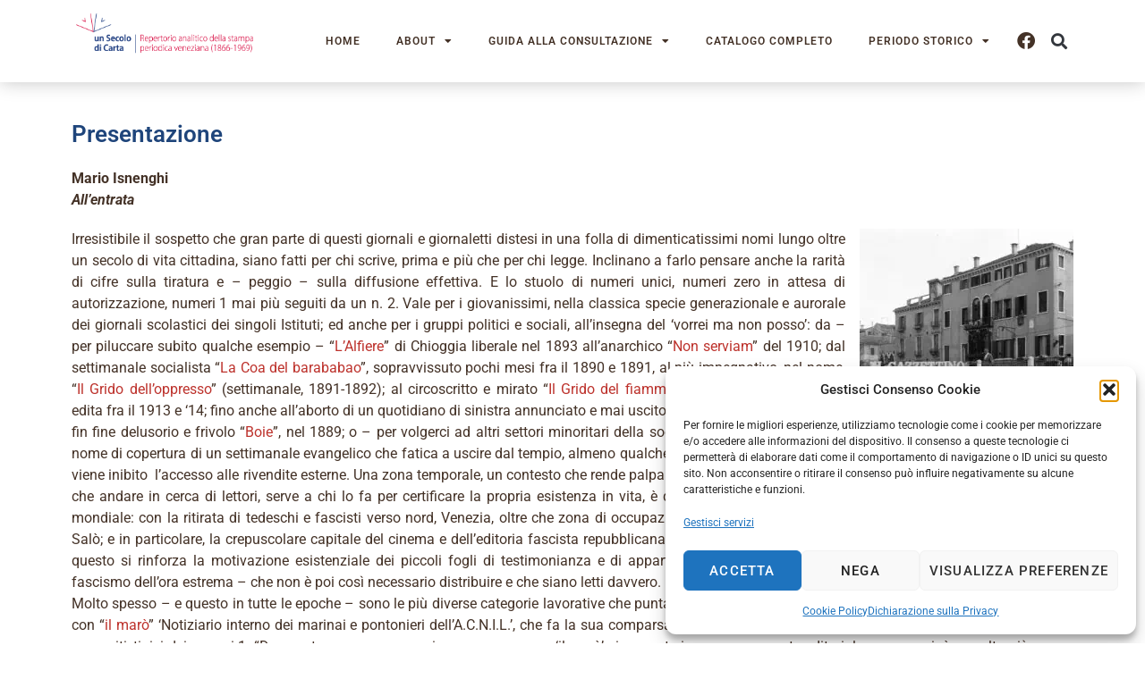

--- FILE ---
content_type: text/html; charset=UTF-8
request_url: https://www.unsecolodicartavenezia.it/presentazione/
body_size: 26662
content:
<!doctype html>
<html lang="it-IT">
<head>
	<meta charset="UTF-8">
	<meta name="viewport" content="width=device-width, initial-scale=1">
	<link rel="profile" href="https://gmpg.org/xfn/11">
	<meta name='robots' content='index, follow, max-image-preview:large, max-snippet:-1, max-video-preview:-1' />
	<style>img:is([sizes="auto" i], [sizes^="auto," i]) { contain-intrinsic-size: 3000px 1500px }</style>
	
	<!-- This site is optimized with the Yoast SEO plugin v26.8 - https://yoast.com/product/yoast-seo-wordpress/ -->
	<title>Presentazione - Un secolo di carta Venezia</title>
	<link rel="canonical" href="https://www.unsecolodicartavenezia.it/presentazione/" />
	<meta property="og:locale" content="it_IT" />
	<meta property="og:type" content="article" />
	<meta property="og:title" content="Presentazione - Un secolo di carta Venezia" />
	<meta property="og:description" content="Presentazione Mario Isnenghi All’entrata Irresistibile il sospetto che gran parte di questi giornali e giornaletti distesi in una folla di dimenticatissimi nomi lungo oltre un secolo di vita cittadina, siano fatti per chi scrive, prima e più che per chi legge. Inclinano a farlo pensare anche la rarità di cifre sulla tiratura e – peggio [&hellip;]" />
	<meta property="og:url" content="https://www.unsecolodicartavenezia.it/presentazione/" />
	<meta property="og:site_name" content="Un secolo di carta Venezia" />
	<meta property="article:modified_time" content="2022-06-21T10:13:32+00:00" />
	<meta property="og:image" content="https://www.unsecolodicartavenezia.it/wp-content/uploads/2022/04/background-239x300.jpg" />
	<meta name="twitter:card" content="summary_large_image" />
	<meta name="twitter:label1" content="Tempo di lettura stimato" />
	<meta name="twitter:data1" content="14 minuti" />
	<script type="application/ld+json" class="yoast-schema-graph">{"@context":"https://schema.org","@graph":[{"@type":"WebPage","@id":"https://www.unsecolodicartavenezia.it/presentazione/","url":"https://www.unsecolodicartavenezia.it/presentazione/","name":"Presentazione - Un secolo di carta Venezia","isPartOf":{"@id":"https://www.unsecolodicartavenezia.it/#website"},"primaryImageOfPage":{"@id":"https://www.unsecolodicartavenezia.it/presentazione/#primaryimage"},"image":{"@id":"https://www.unsecolodicartavenezia.it/presentazione/#primaryimage"},"thumbnailUrl":"https://www.unsecolodicartavenezia.it/wp-content/uploads/2022/04/background-239x300.jpg","datePublished":"2022-04-15T13:45:53+00:00","dateModified":"2022-06-21T10:13:32+00:00","breadcrumb":{"@id":"https://www.unsecolodicartavenezia.it/presentazione/#breadcrumb"},"inLanguage":"it-IT","potentialAction":[{"@type":"ReadAction","target":["https://www.unsecolodicartavenezia.it/presentazione/"]}]},{"@type":"ImageObject","inLanguage":"it-IT","@id":"https://www.unsecolodicartavenezia.it/presentazione/#primaryimage","url":"https://www.unsecolodicartavenezia.it/wp-content/uploads/2022/04/background.jpg","contentUrl":"https://www.unsecolodicartavenezia.it/wp-content/uploads/2022/04/background.jpg","width":751,"height":941},{"@type":"BreadcrumbList","@id":"https://www.unsecolodicartavenezia.it/presentazione/#breadcrumb","itemListElement":[{"@type":"ListItem","position":1,"name":"Home","item":"https://www.unsecolodicartavenezia.it/"},{"@type":"ListItem","position":2,"name":"Presentazione"}]},{"@type":"WebSite","@id":"https://www.unsecolodicartavenezia.it/#website","url":"https://www.unsecolodicartavenezia.it/","name":"Un secolo di carta Venezia","description":"Repertorio analitico della stampa periodica veneziana (1866-1969)","publisher":{"@id":"https://www.unsecolodicartavenezia.it/#organization"},"potentialAction":[{"@type":"SearchAction","target":{"@type":"EntryPoint","urlTemplate":"https://www.unsecolodicartavenezia.it/?s={search_term_string}"},"query-input":{"@type":"PropertyValueSpecification","valueRequired":true,"valueName":"search_term_string"}}],"inLanguage":"it-IT"},{"@type":"Organization","@id":"https://www.unsecolodicartavenezia.it/#organization","name":"Istituto veneziano per la storia della Resistenza e della Società Contemporanea","url":"https://www.unsecolodicartavenezia.it/","logo":{"@type":"ImageObject","inLanguage":"it-IT","@id":"https://www.unsecolodicartavenezia.it/#/schema/logo/image/","url":"https://www.unsecolodicartavenezia.it/wp-content/uploads/2022/04/Iveser_orizz_coloritrasparenza.png","contentUrl":"https://www.unsecolodicartavenezia.it/wp-content/uploads/2022/04/Iveser_orizz_coloritrasparenza.png","width":2014,"height":585,"caption":"Istituto veneziano per la storia della Resistenza e della Società Contemporanea"},"image":{"@id":"https://www.unsecolodicartavenezia.it/#/schema/logo/image/"}}]}</script>
	<!-- / Yoast SEO plugin. -->


<link rel='dns-prefetch' href='//static.addtoany.com' />
<link rel='dns-prefetch' href='//www.googletagmanager.com' />
<link rel="alternate" type="application/rss+xml" title="Un secolo di carta Venezia &raquo; Feed" href="https://www.unsecolodicartavenezia.it/feed/" />
<link rel="alternate" type="application/rss+xml" title="Un secolo di carta Venezia &raquo; Feed dei commenti" href="https://www.unsecolodicartavenezia.it/comments/feed/" />
<script>
window._wpemojiSettings = {"baseUrl":"https:\/\/s.w.org\/images\/core\/emoji\/15.0.3\/72x72\/","ext":".png","svgUrl":"https:\/\/s.w.org\/images\/core\/emoji\/15.0.3\/svg\/","svgExt":".svg","source":{"concatemoji":"https:\/\/www.unsecolodicartavenezia.it\/wp-includes\/js\/wp-emoji-release.min.js?ver=6.7.4"}};
/*! This file is auto-generated */
!function(i,n){var o,s,e;function c(e){try{var t={supportTests:e,timestamp:(new Date).valueOf()};sessionStorage.setItem(o,JSON.stringify(t))}catch(e){}}function p(e,t,n){e.clearRect(0,0,e.canvas.width,e.canvas.height),e.fillText(t,0,0);var t=new Uint32Array(e.getImageData(0,0,e.canvas.width,e.canvas.height).data),r=(e.clearRect(0,0,e.canvas.width,e.canvas.height),e.fillText(n,0,0),new Uint32Array(e.getImageData(0,0,e.canvas.width,e.canvas.height).data));return t.every(function(e,t){return e===r[t]})}function u(e,t,n){switch(t){case"flag":return n(e,"\ud83c\udff3\ufe0f\u200d\u26a7\ufe0f","\ud83c\udff3\ufe0f\u200b\u26a7\ufe0f")?!1:!n(e,"\ud83c\uddfa\ud83c\uddf3","\ud83c\uddfa\u200b\ud83c\uddf3")&&!n(e,"\ud83c\udff4\udb40\udc67\udb40\udc62\udb40\udc65\udb40\udc6e\udb40\udc67\udb40\udc7f","\ud83c\udff4\u200b\udb40\udc67\u200b\udb40\udc62\u200b\udb40\udc65\u200b\udb40\udc6e\u200b\udb40\udc67\u200b\udb40\udc7f");case"emoji":return!n(e,"\ud83d\udc26\u200d\u2b1b","\ud83d\udc26\u200b\u2b1b")}return!1}function f(e,t,n){var r="undefined"!=typeof WorkerGlobalScope&&self instanceof WorkerGlobalScope?new OffscreenCanvas(300,150):i.createElement("canvas"),a=r.getContext("2d",{willReadFrequently:!0}),o=(a.textBaseline="top",a.font="600 32px Arial",{});return e.forEach(function(e){o[e]=t(a,e,n)}),o}function t(e){var t=i.createElement("script");t.src=e,t.defer=!0,i.head.appendChild(t)}"undefined"!=typeof Promise&&(o="wpEmojiSettingsSupports",s=["flag","emoji"],n.supports={everything:!0,everythingExceptFlag:!0},e=new Promise(function(e){i.addEventListener("DOMContentLoaded",e,{once:!0})}),new Promise(function(t){var n=function(){try{var e=JSON.parse(sessionStorage.getItem(o));if("object"==typeof e&&"number"==typeof e.timestamp&&(new Date).valueOf()<e.timestamp+604800&&"object"==typeof e.supportTests)return e.supportTests}catch(e){}return null}();if(!n){if("undefined"!=typeof Worker&&"undefined"!=typeof OffscreenCanvas&&"undefined"!=typeof URL&&URL.createObjectURL&&"undefined"!=typeof Blob)try{var e="postMessage("+f.toString()+"("+[JSON.stringify(s),u.toString(),p.toString()].join(",")+"));",r=new Blob([e],{type:"text/javascript"}),a=new Worker(URL.createObjectURL(r),{name:"wpTestEmojiSupports"});return void(a.onmessage=function(e){c(n=e.data),a.terminate(),t(n)})}catch(e){}c(n=f(s,u,p))}t(n)}).then(function(e){for(var t in e)n.supports[t]=e[t],n.supports.everything=n.supports.everything&&n.supports[t],"flag"!==t&&(n.supports.everythingExceptFlag=n.supports.everythingExceptFlag&&n.supports[t]);n.supports.everythingExceptFlag=n.supports.everythingExceptFlag&&!n.supports.flag,n.DOMReady=!1,n.readyCallback=function(){n.DOMReady=!0}}).then(function(){return e}).then(function(){var e;n.supports.everything||(n.readyCallback(),(e=n.source||{}).concatemoji?t(e.concatemoji):e.wpemoji&&e.twemoji&&(t(e.twemoji),t(e.wpemoji)))}))}((window,document),window._wpemojiSettings);
</script>
<style id='wp-emoji-styles-inline-css'>

	img.wp-smiley, img.emoji {
		display: inline !important;
		border: none !important;
		box-shadow: none !important;
		height: 1em !important;
		width: 1em !important;
		margin: 0 0.07em !important;
		vertical-align: -0.1em !important;
		background: none !important;
		padding: 0 !important;
	}
</style>
<style id='global-styles-inline-css'>
:root{--wp--preset--aspect-ratio--square: 1;--wp--preset--aspect-ratio--4-3: 4/3;--wp--preset--aspect-ratio--3-4: 3/4;--wp--preset--aspect-ratio--3-2: 3/2;--wp--preset--aspect-ratio--2-3: 2/3;--wp--preset--aspect-ratio--16-9: 16/9;--wp--preset--aspect-ratio--9-16: 9/16;--wp--preset--color--black: #000000;--wp--preset--color--cyan-bluish-gray: #abb8c3;--wp--preset--color--white: #ffffff;--wp--preset--color--pale-pink: #f78da7;--wp--preset--color--vivid-red: #cf2e2e;--wp--preset--color--luminous-vivid-orange: #ff6900;--wp--preset--color--luminous-vivid-amber: #fcb900;--wp--preset--color--light-green-cyan: #7bdcb5;--wp--preset--color--vivid-green-cyan: #00d084;--wp--preset--color--pale-cyan-blue: #8ed1fc;--wp--preset--color--vivid-cyan-blue: #0693e3;--wp--preset--color--vivid-purple: #9b51e0;--wp--preset--gradient--vivid-cyan-blue-to-vivid-purple: linear-gradient(135deg,rgba(6,147,227,1) 0%,rgb(155,81,224) 100%);--wp--preset--gradient--light-green-cyan-to-vivid-green-cyan: linear-gradient(135deg,rgb(122,220,180) 0%,rgb(0,208,130) 100%);--wp--preset--gradient--luminous-vivid-amber-to-luminous-vivid-orange: linear-gradient(135deg,rgba(252,185,0,1) 0%,rgba(255,105,0,1) 100%);--wp--preset--gradient--luminous-vivid-orange-to-vivid-red: linear-gradient(135deg,rgba(255,105,0,1) 0%,rgb(207,46,46) 100%);--wp--preset--gradient--very-light-gray-to-cyan-bluish-gray: linear-gradient(135deg,rgb(238,238,238) 0%,rgb(169,184,195) 100%);--wp--preset--gradient--cool-to-warm-spectrum: linear-gradient(135deg,rgb(74,234,220) 0%,rgb(151,120,209) 20%,rgb(207,42,186) 40%,rgb(238,44,130) 60%,rgb(251,105,98) 80%,rgb(254,248,76) 100%);--wp--preset--gradient--blush-light-purple: linear-gradient(135deg,rgb(255,206,236) 0%,rgb(152,150,240) 100%);--wp--preset--gradient--blush-bordeaux: linear-gradient(135deg,rgb(254,205,165) 0%,rgb(254,45,45) 50%,rgb(107,0,62) 100%);--wp--preset--gradient--luminous-dusk: linear-gradient(135deg,rgb(255,203,112) 0%,rgb(199,81,192) 50%,rgb(65,88,208) 100%);--wp--preset--gradient--pale-ocean: linear-gradient(135deg,rgb(255,245,203) 0%,rgb(182,227,212) 50%,rgb(51,167,181) 100%);--wp--preset--gradient--electric-grass: linear-gradient(135deg,rgb(202,248,128) 0%,rgb(113,206,126) 100%);--wp--preset--gradient--midnight: linear-gradient(135deg,rgb(2,3,129) 0%,rgb(40,116,252) 100%);--wp--preset--font-size--small: 13px;--wp--preset--font-size--medium: 20px;--wp--preset--font-size--large: 36px;--wp--preset--font-size--x-large: 42px;--wp--preset--spacing--20: 0.44rem;--wp--preset--spacing--30: 0.67rem;--wp--preset--spacing--40: 1rem;--wp--preset--spacing--50: 1.5rem;--wp--preset--spacing--60: 2.25rem;--wp--preset--spacing--70: 3.38rem;--wp--preset--spacing--80: 5.06rem;--wp--preset--shadow--natural: 6px 6px 9px rgba(0, 0, 0, 0.2);--wp--preset--shadow--deep: 12px 12px 50px rgba(0, 0, 0, 0.4);--wp--preset--shadow--sharp: 6px 6px 0px rgba(0, 0, 0, 0.2);--wp--preset--shadow--outlined: 6px 6px 0px -3px rgba(255, 255, 255, 1), 6px 6px rgba(0, 0, 0, 1);--wp--preset--shadow--crisp: 6px 6px 0px rgba(0, 0, 0, 1);}:root { --wp--style--global--content-size: 800px;--wp--style--global--wide-size: 1200px; }:where(body) { margin: 0; }.wp-site-blocks > .alignleft { float: left; margin-right: 2em; }.wp-site-blocks > .alignright { float: right; margin-left: 2em; }.wp-site-blocks > .aligncenter { justify-content: center; margin-left: auto; margin-right: auto; }:where(.wp-site-blocks) > * { margin-block-start: 24px; margin-block-end: 0; }:where(.wp-site-blocks) > :first-child { margin-block-start: 0; }:where(.wp-site-blocks) > :last-child { margin-block-end: 0; }:root { --wp--style--block-gap: 24px; }:root :where(.is-layout-flow) > :first-child{margin-block-start: 0;}:root :where(.is-layout-flow) > :last-child{margin-block-end: 0;}:root :where(.is-layout-flow) > *{margin-block-start: 24px;margin-block-end: 0;}:root :where(.is-layout-constrained) > :first-child{margin-block-start: 0;}:root :where(.is-layout-constrained) > :last-child{margin-block-end: 0;}:root :where(.is-layout-constrained) > *{margin-block-start: 24px;margin-block-end: 0;}:root :where(.is-layout-flex){gap: 24px;}:root :where(.is-layout-grid){gap: 24px;}.is-layout-flow > .alignleft{float: left;margin-inline-start: 0;margin-inline-end: 2em;}.is-layout-flow > .alignright{float: right;margin-inline-start: 2em;margin-inline-end: 0;}.is-layout-flow > .aligncenter{margin-left: auto !important;margin-right: auto !important;}.is-layout-constrained > .alignleft{float: left;margin-inline-start: 0;margin-inline-end: 2em;}.is-layout-constrained > .alignright{float: right;margin-inline-start: 2em;margin-inline-end: 0;}.is-layout-constrained > .aligncenter{margin-left: auto !important;margin-right: auto !important;}.is-layout-constrained > :where(:not(.alignleft):not(.alignright):not(.alignfull)){max-width: var(--wp--style--global--content-size);margin-left: auto !important;margin-right: auto !important;}.is-layout-constrained > .alignwide{max-width: var(--wp--style--global--wide-size);}body .is-layout-flex{display: flex;}.is-layout-flex{flex-wrap: wrap;align-items: center;}.is-layout-flex > :is(*, div){margin: 0;}body .is-layout-grid{display: grid;}.is-layout-grid > :is(*, div){margin: 0;}body{padding-top: 0px;padding-right: 0px;padding-bottom: 0px;padding-left: 0px;}a:where(:not(.wp-element-button)){text-decoration: underline;}:root :where(.wp-element-button, .wp-block-button__link){background-color: #32373c;border-width: 0;color: #fff;font-family: inherit;font-size: inherit;line-height: inherit;padding: calc(0.667em + 2px) calc(1.333em + 2px);text-decoration: none;}.has-black-color{color: var(--wp--preset--color--black) !important;}.has-cyan-bluish-gray-color{color: var(--wp--preset--color--cyan-bluish-gray) !important;}.has-white-color{color: var(--wp--preset--color--white) !important;}.has-pale-pink-color{color: var(--wp--preset--color--pale-pink) !important;}.has-vivid-red-color{color: var(--wp--preset--color--vivid-red) !important;}.has-luminous-vivid-orange-color{color: var(--wp--preset--color--luminous-vivid-orange) !important;}.has-luminous-vivid-amber-color{color: var(--wp--preset--color--luminous-vivid-amber) !important;}.has-light-green-cyan-color{color: var(--wp--preset--color--light-green-cyan) !important;}.has-vivid-green-cyan-color{color: var(--wp--preset--color--vivid-green-cyan) !important;}.has-pale-cyan-blue-color{color: var(--wp--preset--color--pale-cyan-blue) !important;}.has-vivid-cyan-blue-color{color: var(--wp--preset--color--vivid-cyan-blue) !important;}.has-vivid-purple-color{color: var(--wp--preset--color--vivid-purple) !important;}.has-black-background-color{background-color: var(--wp--preset--color--black) !important;}.has-cyan-bluish-gray-background-color{background-color: var(--wp--preset--color--cyan-bluish-gray) !important;}.has-white-background-color{background-color: var(--wp--preset--color--white) !important;}.has-pale-pink-background-color{background-color: var(--wp--preset--color--pale-pink) !important;}.has-vivid-red-background-color{background-color: var(--wp--preset--color--vivid-red) !important;}.has-luminous-vivid-orange-background-color{background-color: var(--wp--preset--color--luminous-vivid-orange) !important;}.has-luminous-vivid-amber-background-color{background-color: var(--wp--preset--color--luminous-vivid-amber) !important;}.has-light-green-cyan-background-color{background-color: var(--wp--preset--color--light-green-cyan) !important;}.has-vivid-green-cyan-background-color{background-color: var(--wp--preset--color--vivid-green-cyan) !important;}.has-pale-cyan-blue-background-color{background-color: var(--wp--preset--color--pale-cyan-blue) !important;}.has-vivid-cyan-blue-background-color{background-color: var(--wp--preset--color--vivid-cyan-blue) !important;}.has-vivid-purple-background-color{background-color: var(--wp--preset--color--vivid-purple) !important;}.has-black-border-color{border-color: var(--wp--preset--color--black) !important;}.has-cyan-bluish-gray-border-color{border-color: var(--wp--preset--color--cyan-bluish-gray) !important;}.has-white-border-color{border-color: var(--wp--preset--color--white) !important;}.has-pale-pink-border-color{border-color: var(--wp--preset--color--pale-pink) !important;}.has-vivid-red-border-color{border-color: var(--wp--preset--color--vivid-red) !important;}.has-luminous-vivid-orange-border-color{border-color: var(--wp--preset--color--luminous-vivid-orange) !important;}.has-luminous-vivid-amber-border-color{border-color: var(--wp--preset--color--luminous-vivid-amber) !important;}.has-light-green-cyan-border-color{border-color: var(--wp--preset--color--light-green-cyan) !important;}.has-vivid-green-cyan-border-color{border-color: var(--wp--preset--color--vivid-green-cyan) !important;}.has-pale-cyan-blue-border-color{border-color: var(--wp--preset--color--pale-cyan-blue) !important;}.has-vivid-cyan-blue-border-color{border-color: var(--wp--preset--color--vivid-cyan-blue) !important;}.has-vivid-purple-border-color{border-color: var(--wp--preset--color--vivid-purple) !important;}.has-vivid-cyan-blue-to-vivid-purple-gradient-background{background: var(--wp--preset--gradient--vivid-cyan-blue-to-vivid-purple) !important;}.has-light-green-cyan-to-vivid-green-cyan-gradient-background{background: var(--wp--preset--gradient--light-green-cyan-to-vivid-green-cyan) !important;}.has-luminous-vivid-amber-to-luminous-vivid-orange-gradient-background{background: var(--wp--preset--gradient--luminous-vivid-amber-to-luminous-vivid-orange) !important;}.has-luminous-vivid-orange-to-vivid-red-gradient-background{background: var(--wp--preset--gradient--luminous-vivid-orange-to-vivid-red) !important;}.has-very-light-gray-to-cyan-bluish-gray-gradient-background{background: var(--wp--preset--gradient--very-light-gray-to-cyan-bluish-gray) !important;}.has-cool-to-warm-spectrum-gradient-background{background: var(--wp--preset--gradient--cool-to-warm-spectrum) !important;}.has-blush-light-purple-gradient-background{background: var(--wp--preset--gradient--blush-light-purple) !important;}.has-blush-bordeaux-gradient-background{background: var(--wp--preset--gradient--blush-bordeaux) !important;}.has-luminous-dusk-gradient-background{background: var(--wp--preset--gradient--luminous-dusk) !important;}.has-pale-ocean-gradient-background{background: var(--wp--preset--gradient--pale-ocean) !important;}.has-electric-grass-gradient-background{background: var(--wp--preset--gradient--electric-grass) !important;}.has-midnight-gradient-background{background: var(--wp--preset--gradient--midnight) !important;}.has-small-font-size{font-size: var(--wp--preset--font-size--small) !important;}.has-medium-font-size{font-size: var(--wp--preset--font-size--medium) !important;}.has-large-font-size{font-size: var(--wp--preset--font-size--large) !important;}.has-x-large-font-size{font-size: var(--wp--preset--font-size--x-large) !important;}
:root :where(.wp-block-pullquote){font-size: 1.5em;line-height: 1.6;}
</style>
<link rel='stylesheet' id='cmplz-general-css' href='https://www.unsecolodicartavenezia.it/wp-content/plugins/complianz-gdpr-premium/assets/css/cookieblocker.min.css?ver=1766484804' media='all' />
<link rel='stylesheet' id='hello-elementor-css' href='https://www.unsecolodicartavenezia.it/wp-content/themes/hello-elementor/style.min.css?ver=3.3.0' media='all' />
<link rel='stylesheet' id='hello-elementor-theme-style-css' href='https://www.unsecolodicartavenezia.it/wp-content/themes/hello-elementor/theme.min.css?ver=3.3.0' media='all' />
<link rel='stylesheet' id='hello-elementor-header-footer-css' href='https://www.unsecolodicartavenezia.it/wp-content/themes/hello-elementor/header-footer.min.css?ver=3.3.0' media='all' />
<link rel='stylesheet' id='elementor-frontend-css' href='https://www.unsecolodicartavenezia.it/wp-content/plugins/elementor/assets/css/frontend.min.css?ver=3.33.4' media='all' />
<link rel='stylesheet' id='elementor-post-5-css' href='https://www.unsecolodicartavenezia.it/wp-content/uploads/elementor/css/post-5.css?ver=1768976819' media='all' />
<link rel='stylesheet' id='widget-image-css' href='https://www.unsecolodicartavenezia.it/wp-content/plugins/elementor/assets/css/widget-image.min.css?ver=3.33.4' media='all' />
<link rel='stylesheet' id='widget-nav-menu-css' href='https://www.unsecolodicartavenezia.it/wp-content/plugins/elementor-pro/assets/css/widget-nav-menu.min.css?ver=3.29.2' media='all' />
<link rel='stylesheet' id='widget-social-icons-css' href='https://www.unsecolodicartavenezia.it/wp-content/plugins/elementor/assets/css/widget-social-icons.min.css?ver=3.33.4' media='all' />
<link rel='stylesheet' id='e-apple-webkit-css' href='https://www.unsecolodicartavenezia.it/wp-content/plugins/elementor/assets/css/conditionals/apple-webkit.min.css?ver=3.33.4' media='all' />
<link rel='stylesheet' id='widget-search-form-css' href='https://www.unsecolodicartavenezia.it/wp-content/plugins/elementor-pro/assets/css/widget-search-form.min.css?ver=3.29.2' media='all' />
<link rel='stylesheet' id='elementor-icons-shared-0-css' href='https://www.unsecolodicartavenezia.it/wp-content/plugins/elementor/assets/lib/font-awesome/css/fontawesome.min.css?ver=5.15.3' media='all' />
<link rel='stylesheet' id='elementor-icons-fa-solid-css' href='https://www.unsecolodicartavenezia.it/wp-content/plugins/elementor/assets/lib/font-awesome/css/solid.min.css?ver=5.15.3' media='all' />
<link rel='stylesheet' id='e-sticky-css' href='https://www.unsecolodicartavenezia.it/wp-content/plugins/elementor-pro/assets/css/modules/sticky.min.css?ver=3.29.2' media='all' />
<link rel='stylesheet' id='widget-divider-css' href='https://www.unsecolodicartavenezia.it/wp-content/plugins/elementor/assets/css/widget-divider.min.css?ver=3.33.4' media='all' />
<link rel='stylesheet' id='elementor-icons-css' href='https://www.unsecolodicartavenezia.it/wp-content/plugins/elementor/assets/lib/eicons/css/elementor-icons.min.css?ver=5.44.0' media='all' />
<link rel='stylesheet' id='widget-heading-css' href='https://www.unsecolodicartavenezia.it/wp-content/plugins/elementor/assets/css/widget-heading.min.css?ver=3.33.4' media='all' />
<link rel='stylesheet' id='swiper-css' href='https://www.unsecolodicartavenezia.it/wp-content/plugins/elementor/assets/lib/swiper/v8/css/swiper.min.css?ver=8.4.5' media='all' />
<link rel='stylesheet' id='e-swiper-css' href='https://www.unsecolodicartavenezia.it/wp-content/plugins/elementor/assets/css/conditionals/e-swiper.min.css?ver=3.33.4' media='all' />
<link rel='stylesheet' id='widget-gallery-css' href='https://www.unsecolodicartavenezia.it/wp-content/plugins/elementor-pro/assets/css/widget-gallery.min.css?ver=3.29.2' media='all' />
<link rel='stylesheet' id='elementor-gallery-css' href='https://www.unsecolodicartavenezia.it/wp-content/plugins/elementor/assets/lib/e-gallery/css/e-gallery.min.css?ver=1.2.0' media='all' />
<link rel='stylesheet' id='e-transitions-css' href='https://www.unsecolodicartavenezia.it/wp-content/plugins/elementor-pro/assets/css/conditionals/transitions.min.css?ver=3.29.2' media='all' />
<link rel='stylesheet' id='elementor-post-239-css' href='https://www.unsecolodicartavenezia.it/wp-content/uploads/elementor/css/post-239.css?ver=1768978149' media='all' />
<link rel='stylesheet' id='elementor-post-17-css' href='https://www.unsecolodicartavenezia.it/wp-content/uploads/elementor/css/post-17.css?ver=1768976819' media='all' />
<link rel='stylesheet' id='elementor-post-43-css' href='https://www.unsecolodicartavenezia.it/wp-content/uploads/elementor/css/post-43.css?ver=1768976819' media='all' />
<style id='akismet-widget-style-inline-css'>

			.a-stats {
				--akismet-color-mid-green: #357b49;
				--akismet-color-white: #fff;
				--akismet-color-light-grey: #f6f7f7;

				max-width: 350px;
				width: auto;
			}

			.a-stats * {
				all: unset;
				box-sizing: border-box;
			}

			.a-stats strong {
				font-weight: 600;
			}

			.a-stats a.a-stats__link,
			.a-stats a.a-stats__link:visited,
			.a-stats a.a-stats__link:active {
				background: var(--akismet-color-mid-green);
				border: none;
				box-shadow: none;
				border-radius: 8px;
				color: var(--akismet-color-white);
				cursor: pointer;
				display: block;
				font-family: -apple-system, BlinkMacSystemFont, 'Segoe UI', 'Roboto', 'Oxygen-Sans', 'Ubuntu', 'Cantarell', 'Helvetica Neue', sans-serif;
				font-weight: 500;
				padding: 12px;
				text-align: center;
				text-decoration: none;
				transition: all 0.2s ease;
			}

			/* Extra specificity to deal with TwentyTwentyOne focus style */
			.widget .a-stats a.a-stats__link:focus {
				background: var(--akismet-color-mid-green);
				color: var(--akismet-color-white);
				text-decoration: none;
			}

			.a-stats a.a-stats__link:hover {
				filter: brightness(110%);
				box-shadow: 0 4px 12px rgba(0, 0, 0, 0.06), 0 0 2px rgba(0, 0, 0, 0.16);
			}

			.a-stats .count {
				color: var(--akismet-color-white);
				display: block;
				font-size: 1.5em;
				line-height: 1.4;
				padding: 0 13px;
				white-space: nowrap;
			}
		
</style>
<link rel='stylesheet' id='addtoany-css' href='https://www.unsecolodicartavenezia.it/wp-content/plugins/add-to-any/addtoany.min.css?ver=1.16' media='all' />
<link rel='stylesheet' id='hello-elementor-child-style-css' href='https://www.unsecolodicartavenezia.it/wp-content/themes/secolo-di-carta/style.css?ver=1.0.0' media='all' />
<link rel='stylesheet' id='elementor-gf-local-roboto-css' href='https://www.unsecolodicartavenezia.it/wp-content/uploads/elementor/google-fonts/css/roboto.css?ver=1753721177' media='all' />
<link rel='stylesheet' id='elementor-icons-fa-brands-css' href='https://www.unsecolodicartavenezia.it/wp-content/plugins/elementor/assets/lib/font-awesome/css/brands.min.css?ver=5.15.3' media='all' />
<script id="addtoany-core-js-before">
window.a2a_config=window.a2a_config||{};a2a_config.callbacks=[];a2a_config.overlays=[];a2a_config.templates={};a2a_localize = {
	Share: "Condividi",
	Save: "Salva",
	Subscribe: "Abbonati",
	Email: "Email",
	Bookmark: "Segnalibro",
	ShowAll: "espandi",
	ShowLess: "comprimi",
	FindServices: "Trova servizi",
	FindAnyServiceToAddTo: "Trova subito un servizio da aggiungere",
	PoweredBy: "Powered by",
	ShareViaEmail: "Condividi via email",
	SubscribeViaEmail: "Iscriviti via email",
	BookmarkInYourBrowser: "Aggiungi ai segnalibri",
	BookmarkInstructions: "Premi Ctrl+D o \u2318+D per mettere questa pagina nei preferiti",
	AddToYourFavorites: "Aggiungi ai favoriti",
	SendFromWebOrProgram: "Invia da qualsiasi indirizzo email o programma di posta elettronica",
	EmailProgram: "Programma di posta elettronica",
	More: "Di più&#8230;",
	ThanksForSharing: "Grazie per la condivisione!",
	ThanksForFollowing: "Thanks for following!"
};
</script>
<script defer src="https://static.addtoany.com/menu/page.js" id="addtoany-core-js"></script>
<script src="https://www.unsecolodicartavenezia.it/wp-includes/js/jquery/jquery.min.js?ver=3.7.1" id="jquery-core-js"></script>
<script src="https://www.unsecolodicartavenezia.it/wp-includes/js/jquery/jquery-migrate.min.js?ver=3.4.1" id="jquery-migrate-js"></script>
<script defer src="https://www.unsecolodicartavenezia.it/wp-content/plugins/add-to-any/addtoany.min.js?ver=1.1" id="addtoany-jquery-js"></script>

<!-- Snippet del tag Google (gtag.js) aggiunto da Site Kit -->

<!-- Snippet Google Analytics aggiunto da Site Kit -->
<script src="https://www.googletagmanager.com/gtag/js?id=G-139EYLEFLF" id="google_gtagjs-js" async></script>
<script id="google_gtagjs-js-after">
window.dataLayer = window.dataLayer || [];function gtag(){dataLayer.push(arguments);}
gtag("set","linker",{"domains":["www.unsecolodicartavenezia.it"]});
gtag("js", new Date());
gtag("set", "developer_id.dZTNiMT", true);
gtag("config", "G-139EYLEFLF");
</script>

<!-- Snippet del tag Google (gtag.js) finale aggiunto da Site Kit -->
<link rel="https://api.w.org/" href="https://www.unsecolodicartavenezia.it/wp-json/" /><link rel="alternate" title="JSON" type="application/json" href="https://www.unsecolodicartavenezia.it/wp-json/wp/v2/pages/239" /><link rel="EditURI" type="application/rsd+xml" title="RSD" href="https://www.unsecolodicartavenezia.it/xmlrpc.php?rsd" />
<meta name="generator" content="WordPress 6.7.4" />
<link rel='shortlink' href='https://www.unsecolodicartavenezia.it/?p=239' />
<link rel="alternate" title="oEmbed (JSON)" type="application/json+oembed" href="https://www.unsecolodicartavenezia.it/wp-json/oembed/1.0/embed?url=https%3A%2F%2Fwww.unsecolodicartavenezia.it%2Fpresentazione%2F" />
<link rel="alternate" title="oEmbed (XML)" type="text/xml+oembed" href="https://www.unsecolodicartavenezia.it/wp-json/oembed/1.0/embed?url=https%3A%2F%2Fwww.unsecolodicartavenezia.it%2Fpresentazione%2F&#038;format=xml" />
<meta name="generator" content="Site Kit by Google 1.148.0" />			<style>.cmplz-hidden {
					display: none !important;
				}</style><meta name="generator" content="Elementor 3.33.4; features: additional_custom_breakpoints; settings: css_print_method-external, google_font-enabled, font_display-auto">
			<style>
				.e-con.e-parent:nth-of-type(n+4):not(.e-lazyloaded):not(.e-no-lazyload),
				.e-con.e-parent:nth-of-type(n+4):not(.e-lazyloaded):not(.e-no-lazyload) * {
					background-image: none !important;
				}
				@media screen and (max-height: 1024px) {
					.e-con.e-parent:nth-of-type(n+3):not(.e-lazyloaded):not(.e-no-lazyload),
					.e-con.e-parent:nth-of-type(n+3):not(.e-lazyloaded):not(.e-no-lazyload) * {
						background-image: none !important;
					}
				}
				@media screen and (max-height: 640px) {
					.e-con.e-parent:nth-of-type(n+2):not(.e-lazyloaded):not(.e-no-lazyload),
					.e-con.e-parent:nth-of-type(n+2):not(.e-lazyloaded):not(.e-no-lazyload) * {
						background-image: none !important;
					}
				}
			</style>
			<style type="text/css">.broken_link, a.broken_link {
	text-decoration: line-through;
}</style><link rel="icon" href="https://www.unsecolodicartavenezia.it/wp-content/uploads/2022/04/Favicon-Un-secolo-di-carta-150x150.jpg" sizes="32x32" />
<link rel="icon" href="https://www.unsecolodicartavenezia.it/wp-content/uploads/2022/04/Favicon-Un-secolo-di-carta-300x300.jpg" sizes="192x192" />
<link rel="apple-touch-icon" href="https://www.unsecolodicartavenezia.it/wp-content/uploads/2022/04/Favicon-Un-secolo-di-carta-300x300.jpg" />
<meta name="msapplication-TileImage" content="https://www.unsecolodicartavenezia.it/wp-content/uploads/2022/04/Favicon-Un-secolo-di-carta-300x300.jpg" />
		<style id="wp-custom-css">
			.subtitle {
	font-size:14px;
}

/*Gruppo di lavoro*/
.compilatore {
	margin-bottom:20px;
	padding-bottom:20px;
	border-bottom:1px solid #ccc;
}

.compilatore p {
	margin-bottom:15px;
}

.compilatore h2 {
	font-size:20px;
	line-height:28px;
	margin-bottom:0px;
}

/*a.button {
	padding:12px 24px;
	display:block;
	max-width:250px;
	text-align:center;
	text-transform:uppercase;
	color:#fff;
	font-weight:600;
	letter-spacing:1.2px;
	font-size:14px;
	background-color:#BD322C;
}*/		</style>
		</head>
<body data-cmplz=2 class="page-template-default page page-id-239 wp-custom-logo wp-embed-responsive theme-default elementor-default elementor-kit-5 elementor-page elementor-page-239">


<a class="skip-link screen-reader-text" href="#content">Vai al contenuto</a>

		<div data-elementor-type="header" data-elementor-id="17" class="elementor elementor-17 elementor-location-header" data-elementor-post-type="elementor_library">
					<section class="elementor-section elementor-top-section elementor-element elementor-element-0de4307 elementor-section-boxed elementor-section-height-default elementor-section-height-default" data-id="0de4307" data-element_type="section" data-settings="{&quot;background_background&quot;:&quot;classic&quot;,&quot;sticky&quot;:&quot;top&quot;,&quot;sticky_on&quot;:[&quot;desktop&quot;,&quot;tablet&quot;,&quot;mobile&quot;],&quot;sticky_offset&quot;:0,&quot;sticky_effects_offset&quot;:0,&quot;sticky_anchor_link_offset&quot;:0}">
						<div class="elementor-container elementor-column-gap-default">
					<div class="elementor-column elementor-col-50 elementor-top-column elementor-element elementor-element-e5c38fd" data-id="e5c38fd" data-element_type="column">
			<div class="elementor-widget-wrap elementor-element-populated">
						<div class="elementor-element elementor-element-624a373 elementor-hidden-mobile elementor-widget elementor-widget-theme-site-logo elementor-widget-image" data-id="624a373" data-element_type="widget" data-widget_type="theme-site-logo.default">
				<div class="elementor-widget-container">
											<a href="https://www.unsecolodicartavenezia.it">
			<img width="599" height="150" src="https://www.unsecolodicartavenezia.it/wp-content/uploads/2022/04/Logo-un-secolo-di-carta-2022.png" class="attachment-full size-full wp-image-7433" alt="" srcset="https://www.unsecolodicartavenezia.it/wp-content/uploads/2022/04/Logo-un-secolo-di-carta-2022.png 599w, https://www.unsecolodicartavenezia.it/wp-content/uploads/2022/04/Logo-un-secolo-di-carta-2022-300x75.png 300w" sizes="(max-width: 599px) 100vw, 599px" />				</a>
											</div>
				</div>
				<div class="elementor-element elementor-element-8f9227b elementor-hidden-desktop elementor-hidden-tablet elementor-widget elementor-widget-image" data-id="8f9227b" data-element_type="widget" data-widget_type="image.default">
				<div class="elementor-widget-container">
																<a href="https://www.unsecolodicartavenezia.it/">
							<img width="500" height="500" src="https://www.unsecolodicartavenezia.it/wp-content/uploads/2022/04/Favicon-Un-secolo-di-carta.jpg" class="attachment-large size-large wp-image-7434" alt="" srcset="https://www.unsecolodicartavenezia.it/wp-content/uploads/2022/04/Favicon-Un-secolo-di-carta.jpg 500w, https://www.unsecolodicartavenezia.it/wp-content/uploads/2022/04/Favicon-Un-secolo-di-carta-300x300.jpg 300w, https://www.unsecolodicartavenezia.it/wp-content/uploads/2022/04/Favicon-Un-secolo-di-carta-150x150.jpg 150w" sizes="(max-width: 500px) 100vw, 500px" />								</a>
															</div>
				</div>
					</div>
		</div>
				<div class="elementor-column elementor-col-50 elementor-top-column elementor-element elementor-element-6a4167e" data-id="6a4167e" data-element_type="column">
			<div class="elementor-widget-wrap elementor-element-populated">
						<div class="elementor-element elementor-element-99733a8 elementor-nav-menu__align-center elementor-nav-menu--stretch elementor-widget__width-auto elementor-nav-menu--dropdown-tablet elementor-nav-menu__text-align-aside elementor-nav-menu--toggle elementor-nav-menu--burger elementor-widget elementor-widget-nav-menu" data-id="99733a8" data-element_type="widget" data-settings="{&quot;full_width&quot;:&quot;stretch&quot;,&quot;layout&quot;:&quot;horizontal&quot;,&quot;submenu_icon&quot;:{&quot;value&quot;:&quot;&lt;i class=\&quot;fas fa-caret-down\&quot;&gt;&lt;\/i&gt;&quot;,&quot;library&quot;:&quot;fa-solid&quot;},&quot;toggle&quot;:&quot;burger&quot;}" data-widget_type="nav-menu.default">
				<div class="elementor-widget-container">
								<nav aria-label="Menu" class="elementor-nav-menu--main elementor-nav-menu__container elementor-nav-menu--layout-horizontal e--pointer-none">
				<ul id="menu-1-99733a8" class="elementor-nav-menu"><li class="menu-item menu-item-type-post_type menu-item-object-page menu-item-home menu-item-29"><a href="https://www.unsecolodicartavenezia.it/" class="elementor-item">Home</a></li>
<li class="menu-item menu-item-type-custom menu-item-object-custom current-menu-ancestor current-menu-parent menu-item-has-children menu-item-277"><a href="#" class="elementor-item elementor-item-anchor">About</a>
<ul class="sub-menu elementor-nav-menu--dropdown">
	<li class="menu-item menu-item-type-post_type menu-item-object-page current-menu-item page_item page-item-239 current_page_item menu-item-2309"><a href="https://www.unsecolodicartavenezia.it/presentazione/" aria-current="page" class="elementor-sub-item elementor-item-active">Presentazione</a></li>
	<li class="menu-item menu-item-type-post_type menu-item-object-page menu-item-30"><a href="https://www.unsecolodicartavenezia.it/progetto/" class="elementor-sub-item">Progetto</a></li>
	<li class="menu-item menu-item-type-post_type menu-item-object-page menu-item-274"><a href="https://www.unsecolodicartavenezia.it/gruppo-di-lavoro/" class="elementor-sub-item">Gruppo di lavoro</a></li>
	<li class="menu-item menu-item-type-post_type menu-item-object-page menu-item-273"><a href="https://www.unsecolodicartavenezia.it/bibliografia/" class="elementor-sub-item">Bibliografia</a></li>
	<li class="menu-item menu-item-type-post_type menu-item-object-page menu-item-272"><a href="https://www.unsecolodicartavenezia.it/biblioteche/" class="elementor-sub-item">Biblioteche</a></li>
	<li class="menu-item menu-item-type-post_type menu-item-object-page menu-item-312"><a href="https://www.unsecolodicartavenezia.it/aggiornamenti-e-segnalazioni/" class="elementor-sub-item">Aggiornamenti e segnalazioni</a></li>
	<li class="menu-item menu-item-type-post_type menu-item-object-page menu-item-278"><a href="https://www.unsecolodicartavenezia.it/ringraziamenti/" class="elementor-sub-item">Ringraziamenti</a></li>
	<li class="menu-item menu-item-type-post_type menu-item-object-page menu-item-279"><a href="https://www.unsecolodicartavenezia.it/sostieni-il-progetto/" class="elementor-sub-item">Sostieni il progetto</a></li>
</ul>
</li>
<li class="menu-item menu-item-type-custom menu-item-object-custom menu-item-has-children menu-item-267"><a href="#" class="elementor-item elementor-item-anchor">Guida alla consultazione</a>
<ul class="sub-menu elementor-nav-menu--dropdown">
	<li class="menu-item menu-item-type-post_type menu-item-object-page menu-item-271"><a href="https://www.unsecolodicartavenezia.it/la-scheda/" class="elementor-sub-item">La scheda</a></li>
	<li class="menu-item menu-item-type-post_type menu-item-object-page menu-item-270"><a href="https://www.unsecolodicartavenezia.it/aiuto-per-la-ricerca/" class="elementor-sub-item">Aiuto per la ricerca</a></li>
	<li class="menu-item menu-item-type-post_type menu-item-object-page menu-item-268"><a href="https://www.unsecolodicartavenezia.it/abbreviazioni/" class="elementor-sub-item">Abbreviazioni</a></li>
	<li class="menu-item menu-item-type-post_type menu-item-object-page menu-item-269"><a href="https://www.unsecolodicartavenezia.it/criteri-di-compilazione/" class="elementor-sub-item">Criteri di compilazione</a></li>
</ul>
</li>
<li class="menu-item menu-item-type-post_type menu-item-object-page menu-item-276"><a href="https://www.unsecolodicartavenezia.it/archivio/" class="elementor-item">Catalogo completo</a></li>
<li class="menu-item menu-item-type-custom menu-item-object-custom menu-item-has-children menu-item-2213"><a href="#" class="elementor-item elementor-item-anchor">Periodo storico</a>
<ul class="sub-menu elementor-nav-menu--dropdown">
	<li class="menu-item menu-item-type-taxonomy menu-item-object-periodostorico menu-item-4287"><a href="https://www.unsecolodicartavenezia.it/periodostorico/ottocento/" class="elementor-sub-item">Ottocento</a></li>
	<li class="menu-item menu-item-type-taxonomy menu-item-object-periodostorico menu-item-4284"><a href="https://www.unsecolodicartavenezia.it/periodostorico/eta-giolittiana/" class="elementor-sub-item">Età giolittiana</a></li>
	<li class="menu-item menu-item-type-taxonomy menu-item-object-periodostorico menu-item-4286"><a href="https://www.unsecolodicartavenezia.it/periodostorico/grande-guerra-e-dopoguerra/" class="elementor-sub-item">Grande Guerra e dopoguerra</a></li>
	<li class="menu-item menu-item-type-taxonomy menu-item-object-periodostorico menu-item-4285"><a href="https://www.unsecolodicartavenezia.it/periodostorico/fascismo/" class="elementor-sub-item">Fascismo</a></li>
	<li class="menu-item menu-item-type-taxonomy menu-item-object-periodostorico menu-item-4288"><a href="https://www.unsecolodicartavenezia.it/periodostorico/repubblica-sociale-italiana/" class="elementor-sub-item">Repubblica Sociale Italiana</a></li>
	<li class="menu-item menu-item-type-taxonomy menu-item-object-periodostorico menu-item-4289"><a href="https://www.unsecolodicartavenezia.it/periodostorico/secondo-dopoguerra-eta-repubblicana/" class="elementor-sub-item">Secondo dopoguerra / Età repubblicana</a></li>
</ul>
</li>
</ul>			</nav>
					<div class="elementor-menu-toggle" role="button" tabindex="0" aria-label="Menu di commutazione" aria-expanded="false">
			<i aria-hidden="true" role="presentation" class="elementor-menu-toggle__icon--open eicon-menu-bar"></i><i aria-hidden="true" role="presentation" class="elementor-menu-toggle__icon--close eicon-close"></i>		</div>
					<nav class="elementor-nav-menu--dropdown elementor-nav-menu__container" aria-hidden="true">
				<ul id="menu-2-99733a8" class="elementor-nav-menu"><li class="menu-item menu-item-type-post_type menu-item-object-page menu-item-home menu-item-29"><a href="https://www.unsecolodicartavenezia.it/" class="elementor-item" tabindex="-1">Home</a></li>
<li class="menu-item menu-item-type-custom menu-item-object-custom current-menu-ancestor current-menu-parent menu-item-has-children menu-item-277"><a href="#" class="elementor-item elementor-item-anchor" tabindex="-1">About</a>
<ul class="sub-menu elementor-nav-menu--dropdown">
	<li class="menu-item menu-item-type-post_type menu-item-object-page current-menu-item page_item page-item-239 current_page_item menu-item-2309"><a href="https://www.unsecolodicartavenezia.it/presentazione/" aria-current="page" class="elementor-sub-item elementor-item-active" tabindex="-1">Presentazione</a></li>
	<li class="menu-item menu-item-type-post_type menu-item-object-page menu-item-30"><a href="https://www.unsecolodicartavenezia.it/progetto/" class="elementor-sub-item" tabindex="-1">Progetto</a></li>
	<li class="menu-item menu-item-type-post_type menu-item-object-page menu-item-274"><a href="https://www.unsecolodicartavenezia.it/gruppo-di-lavoro/" class="elementor-sub-item" tabindex="-1">Gruppo di lavoro</a></li>
	<li class="menu-item menu-item-type-post_type menu-item-object-page menu-item-273"><a href="https://www.unsecolodicartavenezia.it/bibliografia/" class="elementor-sub-item" tabindex="-1">Bibliografia</a></li>
	<li class="menu-item menu-item-type-post_type menu-item-object-page menu-item-272"><a href="https://www.unsecolodicartavenezia.it/biblioteche/" class="elementor-sub-item" tabindex="-1">Biblioteche</a></li>
	<li class="menu-item menu-item-type-post_type menu-item-object-page menu-item-312"><a href="https://www.unsecolodicartavenezia.it/aggiornamenti-e-segnalazioni/" class="elementor-sub-item" tabindex="-1">Aggiornamenti e segnalazioni</a></li>
	<li class="menu-item menu-item-type-post_type menu-item-object-page menu-item-278"><a href="https://www.unsecolodicartavenezia.it/ringraziamenti/" class="elementor-sub-item" tabindex="-1">Ringraziamenti</a></li>
	<li class="menu-item menu-item-type-post_type menu-item-object-page menu-item-279"><a href="https://www.unsecolodicartavenezia.it/sostieni-il-progetto/" class="elementor-sub-item" tabindex="-1">Sostieni il progetto</a></li>
</ul>
</li>
<li class="menu-item menu-item-type-custom menu-item-object-custom menu-item-has-children menu-item-267"><a href="#" class="elementor-item elementor-item-anchor" tabindex="-1">Guida alla consultazione</a>
<ul class="sub-menu elementor-nav-menu--dropdown">
	<li class="menu-item menu-item-type-post_type menu-item-object-page menu-item-271"><a href="https://www.unsecolodicartavenezia.it/la-scheda/" class="elementor-sub-item" tabindex="-1">La scheda</a></li>
	<li class="menu-item menu-item-type-post_type menu-item-object-page menu-item-270"><a href="https://www.unsecolodicartavenezia.it/aiuto-per-la-ricerca/" class="elementor-sub-item" tabindex="-1">Aiuto per la ricerca</a></li>
	<li class="menu-item menu-item-type-post_type menu-item-object-page menu-item-268"><a href="https://www.unsecolodicartavenezia.it/abbreviazioni/" class="elementor-sub-item" tabindex="-1">Abbreviazioni</a></li>
	<li class="menu-item menu-item-type-post_type menu-item-object-page menu-item-269"><a href="https://www.unsecolodicartavenezia.it/criteri-di-compilazione/" class="elementor-sub-item" tabindex="-1">Criteri di compilazione</a></li>
</ul>
</li>
<li class="menu-item menu-item-type-post_type menu-item-object-page menu-item-276"><a href="https://www.unsecolodicartavenezia.it/archivio/" class="elementor-item" tabindex="-1">Catalogo completo</a></li>
<li class="menu-item menu-item-type-custom menu-item-object-custom menu-item-has-children menu-item-2213"><a href="#" class="elementor-item elementor-item-anchor" tabindex="-1">Periodo storico</a>
<ul class="sub-menu elementor-nav-menu--dropdown">
	<li class="menu-item menu-item-type-taxonomy menu-item-object-periodostorico menu-item-4287"><a href="https://www.unsecolodicartavenezia.it/periodostorico/ottocento/" class="elementor-sub-item" tabindex="-1">Ottocento</a></li>
	<li class="menu-item menu-item-type-taxonomy menu-item-object-periodostorico menu-item-4284"><a href="https://www.unsecolodicartavenezia.it/periodostorico/eta-giolittiana/" class="elementor-sub-item" tabindex="-1">Età giolittiana</a></li>
	<li class="menu-item menu-item-type-taxonomy menu-item-object-periodostorico menu-item-4286"><a href="https://www.unsecolodicartavenezia.it/periodostorico/grande-guerra-e-dopoguerra/" class="elementor-sub-item" tabindex="-1">Grande Guerra e dopoguerra</a></li>
	<li class="menu-item menu-item-type-taxonomy menu-item-object-periodostorico menu-item-4285"><a href="https://www.unsecolodicartavenezia.it/periodostorico/fascismo/" class="elementor-sub-item" tabindex="-1">Fascismo</a></li>
	<li class="menu-item menu-item-type-taxonomy menu-item-object-periodostorico menu-item-4288"><a href="https://www.unsecolodicartavenezia.it/periodostorico/repubblica-sociale-italiana/" class="elementor-sub-item" tabindex="-1">Repubblica Sociale Italiana</a></li>
	<li class="menu-item menu-item-type-taxonomy menu-item-object-periodostorico menu-item-4289"><a href="https://www.unsecolodicartavenezia.it/periodostorico/secondo-dopoguerra-eta-repubblicana/" class="elementor-sub-item" tabindex="-1">Secondo dopoguerra / Età repubblicana</a></li>
</ul>
</li>
</ul>			</nav>
						</div>
				</div>
				<div class="elementor-element elementor-element-687953b elementor-shape-circle elementor-widget__width-auto elementor-grid-0 e-grid-align-center elementor-widget elementor-widget-social-icons" data-id="687953b" data-element_type="widget" data-widget_type="social-icons.default">
				<div class="elementor-widget-container">
							<div class="elementor-social-icons-wrapper elementor-grid">
							<span class="elementor-grid-item">
					<a class="elementor-icon elementor-social-icon elementor-social-icon-facebook elementor-repeater-item-b8f36e9" href="https://www.facebook.com/unsecolodicartavenezia/" target="_blank">
						<span class="elementor-screen-only">Facebook</span>
						<i aria-hidden="true" class="fab fa-facebook"></i>					</a>
				</span>
					</div>
						</div>
				</div>
				<div class="elementor-element elementor-element-033d39f elementor-search-form--skin-full_screen elementor-widget__width-auto elementor-widget elementor-widget-search-form" data-id="033d39f" data-element_type="widget" data-settings="{&quot;skin&quot;:&quot;full_screen&quot;}" data-widget_type="search-form.default">
				<div class="elementor-widget-container">
							<search role="search">
			<form class="elementor-search-form" action="https://www.unsecolodicartavenezia.it" method="get">
												<div class="elementor-search-form__toggle" role="button" tabindex="0" aria-label="Cerca">
					<i aria-hidden="true" class="fas fa-search"></i>				</div>
								<div class="elementor-search-form__container">
					<label class="elementor-screen-only" for="elementor-search-form-033d39f">Cerca</label>

					
					<input id="elementor-search-form-033d39f" placeholder="Cerca..." class="elementor-search-form__input" type="search" name="s" value="">
					
					
										<div class="dialog-lightbox-close-button dialog-close-button" role="button" tabindex="0" aria-label="Chiudi questo box di ricerca.">
						<i aria-hidden="true" class="eicon-close"></i>					</div>
									</div>
			</form>
		</search>
						</div>
				</div>
					</div>
		</div>
					</div>
		</section>
				</div>
		
<main id="content" class="site-main post-239 page type-page status-publish hentry">

	
	<div class="page-content">
				<div data-elementor-type="wp-page" data-elementor-id="239" class="elementor elementor-239" data-elementor-post-type="page">
						<section class="elementor-section elementor-top-section elementor-element elementor-element-740bf6c elementor-section-boxed elementor-section-height-default elementor-section-height-default" data-id="740bf6c" data-element_type="section">
						<div class="elementor-container elementor-column-gap-default">
					<div class="elementor-column elementor-col-100 elementor-top-column elementor-element elementor-element-27e69b3" data-id="27e69b3" data-element_type="column">
			<div class="elementor-widget-wrap elementor-element-populated">
						<div class="elementor-element elementor-element-3162a0c elementor-widget elementor-widget-heading" data-id="3162a0c" data-element_type="widget" data-widget_type="heading.default">
				<div class="elementor-widget-container">
					<h2 class="elementor-heading-title elementor-size-default">Presentazione</h2>				</div>
				</div>
				<div class="elementor-element elementor-element-b2b3ff0 elementor-widget elementor-widget-text-editor" data-id="b2b3ff0" data-element_type="widget" data-widget_type="text-editor.default">
				<div class="elementor-widget-container">
									<p><b>Mario Isnenghi</b></p><p><b><i>All’entrata</i></b></p>								</div>
				</div>
				<div class="elementor-element elementor-element-0fbb31b elementor-widget elementor-widget-text-editor" data-id="0fbb31b" data-element_type="widget" data-widget_type="text-editor.default">
				<div class="elementor-widget-container">
									<p><span style="font-weight: 400;"><img fetchpriority="high" decoding="async" class="size-medium wp-image-66 alignright" src="https://www.unsecolodicartavenezia.it/wp-content/uploads/2022/04/background-239x300.jpg" alt="" width="239" height="300" srcset="https://www.unsecolodicartavenezia.it/wp-content/uploads/2022/04/background-239x300.jpg 239w, https://www.unsecolodicartavenezia.it/wp-content/uploads/2022/04/background.jpg 751w" sizes="(max-width: 239px) 100vw, 239px" />Irresistibile il sospetto che gran parte di questi giornali e giornaletti distesi in una folla di dimenticatissimi nomi lungo oltre un secolo di vita cittadina, siano fatti per chi scrive, prima e più che per chi legge. Inclinano a farlo pensare anche la rarità di cifre sulla tiratura e – peggio – sulla diffusione effettiva. E lo stuolo di numeri unici, numeri zero in attesa di autorizzazione, numeri 1 mai più seguiti da un n. 2. Vale per i giovanissimi, nella classica specie generazionale e aurorale dei giornali scolastici dei singoli Istituti; ed anche per i gruppi politici e sociali, all’insegna del ‘vorrei ma non posso’: da – per piluccare subito qualche esempio – “</span><a href="https://www.unsecolodicartavenezia.it/scheda/alfiere-l-2/"><span style="font-weight: 400;">L’Alfiere</span></a><span style="font-weight: 400;">” di Chioggia liberale nel 1893 all’anarchico “</span><a href="https://www.unsecolodicartavenezia.it/scheda/non-serviam/"><span style="font-weight: 400;">Non serviam</span></a><span style="font-weight: 400;">” del 1910; dal settimanale socialista “</span><a href="https://www.unsecolodicartavenezia.it/scheda/coa-del-barababao-la/"><span style="font-weight: 400;">La Coa del barababao</span></a><span style="font-weight: 400;">”, sopravvissuto pochi mesi fra il 1890 e 1891, al più impegnativo, nel nome, “</span><a href="https://www.unsecolodicartavenezia.it/scheda/grido-delloppresso-il/"><span style="font-weight: 400;">Il Grido dell’oppresso</span></a><span style="font-weight: 400;">” (settimanale, 1891-1892); al circoscritto e mirato “</span><a href="https://www.unsecolodicartavenezia.it/scheda/grido-del-fiammiferaio-il/"><span style="font-weight: 400;">Il Grido del fiammiferaio</span></a><span style="font-weight: 400;">” che la relativa Lega edita fra il 1913 e ‘14; fino anche all’aborto di un quotidiano di sinistra annunciato e mai uscito, col nome minaccioso e alla fin fine delusorio e frivolo “</span><a href="https://www.unsecolodicartavenezia.it/scheda/boie-la/"><span style="font-weight: 400;">Boie</span></a><span style="font-weight: 400;">”, nel 1889; o – per volgerci ad altri settori minoritari della società – al “</span><a href="https://www.unsecolodicartavenezia.it/scheda/fra-paolo-sarpi-2/"><span style="font-weight: 400;">Fra’ Paolo Sarpi</span></a><span style="font-weight: 400;">”, nome di copertura di un settimanale evangelico che fatica a uscire dal tempio, almeno qualche volta, fra 1882 e 1884 e cui viene inibito  </span><span style="font-weight: 400;">l’accesso alle rivendite esterne. Una zona temporale, un contesto che rende palpabile che quel certo foglio, più che andare in cerca di lettori, serve a chi lo fa per certificare la propria esistenza in vita, è quella della Seconda Guerra mondiale: con la ritirata di tedeschi e fascisti verso nord, Venezia, oltre che zona di occupazione, diventa un frammento della capitale diffusa dei fascisti di Salò; e in particolare, la crepuscolare capitale del cinema e dell’editoria fascista repubblicana. All’epoca corre voce che ‘chi si firma è perduto’, ma proprio per questo si rinforza la motivazione esistenziale dei piccoli fogli di testimonianza e di appartenenza – magari animati da cappellani militari rimasti con il fascismo dell’ora estrema – che non è poi così necessario distribuire e che siano letti davvero.</span></p><p><span style="font-weight: 400;">Molto spesso – e questo in tutte le epoche – sono le più diverse categorie lavorative che puntano a darsi un proprio volto stampato. Finisce di frequente come con “</span><a href="https://www.unsecolodicartavenezia.it/scheda/maro-il/"><span style="font-weight: 400;">il marò</span></a><span style="font-weight: 400;">” ‘Notiziario interno dei marinai e pontonieri dell’A.C.N.I.L.’, che fa la sua comparsa nel 1953, parrebbe per una volta sola, nonostante i ben diversi propositi, tipici dei numeri 1: “Da questo numero – e speriamo per sempre – ‘il marò’ si presenta in una nuova veste editoriale, assume cioè un volto più severo e confacente alla sua funzione di foglio di battaglia e di avanguardia”. Sono solo pochi esempi in genealogie cartacee immediatamente interrotte o strozzate in fasce.</span></p><p><span style="font-weight: 400;"><img decoding="async" class="size-medium wp-image-179 alignleft" src="https://www.unsecolodicartavenezia.it/wp-content/uploads/2022/04/pages-from-fascicolo-2-300x249.jpg" alt="" width="300" height="249" srcset="https://www.unsecolodicartavenezia.it/wp-content/uploads/2022/04/pages-from-fascicolo-2-300x249.jpg 300w, https://www.unsecolodicartavenezia.it/wp-content/uploads/2022/04/pages-from-fascicolo-2.jpg 692w" sizes="(max-width: 300px) 100vw, 300px" />La grande, meticolosa, pluriennale ricerca su tutti i giornali veneziani, di qualunque periodicità, fra 1866 e 1969, realizzata dall’Istituto veneziano per la storia della Resistenza e della società contemporanea – con il suo direttore Marco Borghi animatore inesausto alla testa di un gruppo di 18 giovani studiosi – serve anche a rimettere a fuoco questa realistica contabilità. E se il ‘morir giovani’ dei giornaletti pensati e fatti dai giovani, nella breve stagione in cui erano studenti o comunque apprendisti della vita, è nell’ordine delle cose, fa maggiormente pensare la moria di voci dissidenti: specie quando l’articolo programmatico si indirizza bravamente, con grande empito programmatico e vastità di orizzonti, a un pubblico popolare, che farebbe pensare a dei grandi numeri che poi non si concretizzano, o per lo meno non in forma di lettori. C’è l’analfabetismo di massa, certo, a spiegare la discrasia, specie finché ci aggiriamo nell’arco temporale fra i due secoli. Ma è pur vero che, intanto, a fronte di quelle progressiste o socialiste, il numero di testate e microtestate cattoliche non si contano, sono un numero sterminato. Si vada a vedere quanti sono i “Bollettini” parrocchiali, con questo nome, o le meno burocratiche “Campane di…”, seguite dal riferimento parrocchiale: una costellazione, un pulviscolo di periodici di cui è lecito chiedersi, di nuovo, se prevedano e abbiano effettivamente dei lettori; ma che certo esprimono e sono in grado di riprodurre sensi diffusi di appartenenza e internità a un mondo – un grande e al tempo stesso articolatissimo tessuto molecolare, capace anche di vicinanza, quale è appunto il mondo cattolico: appartenenza in chi scrive – parroco, cappellano, laici e laiche di fiducia – e in chi riceve il bollettino e, anche se non lo legge, lo sbircia solo, vi si riconosce e riconferma sentendosi parte di un tutto. Del resto, il mondo cattolico veneziano si esprime, oltre che nel carattere capillare del suo insediamento territoriale, anche con organi specifici di lunga durata quali “<a href="https://www.unsecolodicartavenezia.it/scheda/leone-di-s-marco-il/">Il Leone di San Marco</a>” ‘Periodico settimanale popolare’ (1903-1917); “<a href="https://www.unsecolodicartavenezia.it/scheda/palestra-del-clero/">Palestra del Clero</a>” (1921-2000); e prima ancora, in periodo clerico-intransigente, nei quotidiani identitari che ha promosso, come “<a href="https://www.unsecolodicartavenezia.it/scheda/veneto-cattolico-il/">Il Veneto cattolico</a>” (1867-1883) seguito da “<a href="https://www.unsecolodicartavenezia.it/scheda/difesa-la/">La Difesa</a>” (1884-1917): e qui c’è l’appartenenza, ma ci sono anche i lettori, un tessuto di lettori militanti, e alla fine anche di elettori, che rimandano all’Opera dei Congressi di Giovan Battista Paganuzzi, che fa di Venezia, la città del Patriarca Sarto poi Pio X, una capitale dell’intransigentismo, capace però anche, appena serve – per rintuzzare e impedire di nuocere alla borghesia laica e volterriana – di anticipare il passaggio ai blocchi clerico-moderati. </span></p><p><span style="font-weight: 400;">Confrontando i quotidiani e periodici d’ogni fatta di cui è capace e attraverso cui si rappresenta e si organizza il mondo cattolico veneziano, verrebbe da chiedersi come mai anche di Venezia, la città di Paolo Sarpi, non si sia venuta formando – e anche più in grande – l’immagine di ‘sacrestia d’Italia’ che caratterizza Vicenza e Verona. E però, di fatto, la Giunta progressista e laica di Riccardo Selvatico per un quinquennio esiste; e poi a ogni elezione i socialisti di Elia Musatti e del “</span><a href="https://www.unsecolodicartavenezia.it/scheda/secolo-nuovo-il/"><span style="font-weight: 400;">Secolo nuovo</span></a><span style="font-weight: 400;">” – il settimanale dei socialisti da lui fondato nel 1900 e dalla lunga vita intermittente, fatta di intervalli e riprese, sino ancora al secondo dopoguerra – insidiano e sembrano sul punto di soppiantare finalmente la sempiterna Giunta del conte Grimani, la diga clerico-moderata e conservatrice che è stata fulmineamente eretta. Se la dialettica giornalistica non è all’altezza di questa dialettica politica, sembrerebbe conseguirne che la stampa non sia poi così importante, o non lo sia per l’elettorato popolare, che si forma e decide politicamente per altre vie (esempio classico di divaricazione, uscendo dalla nostra area, l’Emilia e la Toscana regioni </span><i><span style="font-weight: 400;">rosse</span></i><span style="font-weight: 400;">, seppur monopolizzate da sempre da quotidiani di destra quali il “Resto del Carlino” e la “Nazione”).</span></p><p><span style="font-weight: 400;"><img decoding="async" class="size-medium wp-image-252 alignright" src="https://www.unsecolodicartavenezia.it/wp-content/uploads/2022/04/rullo-tipografico-300x209.jpg" alt="" width="300" height="209" srcset="https://www.unsecolodicartavenezia.it/wp-content/uploads/2022/04/rullo-tipografico-300x209.jpg 300w, https://www.unsecolodicartavenezia.it/wp-content/uploads/2022/04/rullo-tipografico.jpg 600w" sizes="(max-width: 300px) 100vw, 300px" />Discorso diverso per i gruppi dirigenti e direi anche per gli strati intermedi: quelli a cui si indirizzano, per esempio, gli infiniti “Almanacchi”, compreso l’“</span><a href="https://www.unsecolodicartavenezia.it/scheda/almanacco-veneto/"><span style="font-weight: 400;">Almanacco Veneto</span></a><span style="font-weight: 400;">”, uno degli organi e pubblicazioni collaterali della grande azienda del “Gazzettino”, che esce annualmente fra 1912 e 1933 e dove scrivono folle di collaboratori: giovani agli esordi, intellettuali locali di lungo corso, mezze figure, donne e magari mogli assurte come tali a una pubblica tribuna senza necessariamente essere emancipazioniste. Una folla di nomi, nomignoli e pseudonimi si raccoglie e dedica all’intrattenimento popolare nel localista e quasi per intero dialettale “</span><a href="https://www.unsecolodicartavenezia.it/scheda/sior-tonin-bonagrazia/"><span style="font-weight: 400;">Sior Tonin Bonagrazia</span></a><span style="font-weight: 400;">”, un periodico umoristico che dal 1868 ‘ciacola ogni setimana’, spingendosi con intervalli, assenze e riprese sino al secondo dopoguerra: venezianeggia, ma “Ludere non ledere”, garantisce precauzionalmente sulla testata, in latino. A fine </span><span style="font-weight: 400;">Ottocento sulla movimentata piazza veneziana anche i quotidiani – ancora di raggio municipale o provinciale – sono numerosi. E qui il “</span><a href="https://www.unsecolodicartavenezia.it/scheda/tempo-il/"><span style="font-weight: 400;">Il Tempo</span></a><span style="font-weight: 400;">” (1861-1890), “</span><a href="https://www.unsecolodicartavenezia.it/scheda/adriatico-l-3/"><span style="font-weight: 400;">L’Adriatico</span></a><span style="font-weight: 400;">” (1876-1917) sono espressione di ceti borghesi liberali e radicali non precocemente inclini all’abbraccio con i clericali, come avviene per l’antica “</span><a href="https://www.unsecolodicartavenezia.it/scheda/gazzetta-di-venezia/"><span style="font-weight: 400;">Gazzetta di Venezia</span></a><span style="font-weight: 400;">”, da sempre di e con chi vince. In questo paesaggio mosso, sopraggiunge come un fenomeno nuovo, il “</span><a href="https://www.unsecolodicartavenezia.it/scheda/gazzettino-il/"><span style="font-weight: 400;">Gazzettino</span></a><span style="font-weight: 400;">” (1887-) popolaresco, più andante e meno costoso giornale ‘delle serve’, quale appare ai notabili, e la creatura di Gian Pietro Talamini spiazza la concorrenza, si radica, si estende e nel giro di una trentina d’anni sostituisce gli altri: 150.000 copie – una vetta inusitata –, quando sopraggiunge la Grande Guerra. Ed è qualche cosa di più di un giornale liberale, è patriottico, progressista, laico, e si preoccupa di raggiungere un pubblico largo e popolare, riuscendoci in effetti, come finora si sono avvicinati a fare solo i clericali, mentre le sinistre faticano a uscire dai nuclei di avanguardia e non ce la fanno a mettere insieme un quotidiano. </span></p><p><span style="font-weight: 400;">Sintetizzo qui processi altra volta raccontati. Naturalmente, per sua natura, il repertorio di Borghi e dei suoi collaboratori dell’Iveser è molto più a proprio agio quando deve ragguagliare sui settimanali, quindicinali, mensili, annuari, che non sulle testate quotidiane. Per quanto la schedatura si possa estendere, è chiaro che non si possono delineare e comprovare con citazioni e testi le storie di testate quotidiane, che magari durano decenni o ci sono ancora. Sui contenuti, quindi, il repertorio funziona meglio tutte le volte che non sono in scena i quotidiani. In comune, però, e all’attivo di questo prezioso strumento di ricerca – destinato a durare anni e anni, anche perché, avendo scelto Internet, potrà essere continuamente implementato e aggiornato – sta una delle caratteristiche precipue del lavoro, il taglio stesso della ricerca. Bisogna tener conto che il suo promotore, Marco Borghi, è, di suo, un erudito. Bisognava esserlo per affrontare – saper durare e portare alla meta – una ricerca bisognosa in se stessa di tanto accanimento analitico, e in fondo mai chiusa, perché ci può sempre essere dell’altro, una testata sfuggita, una copia nascosta, un’altra biblioteca da esplorare (mica tutto è stato trovato qui sottocasa, nelle biblioteche di Venezia). A parte questo finale aperto, e che ha reso per anni esitanti nel dichiarare finito il lavoro, sin dall’avvio ogni individuazione – cataloghi e repertori alla mano – di ciascuna testata e della biblioteca che la conserva, per intero o con qualche numero più o meno sparso che andrà possibilmente integrato altrove, è solo l’avvio preliminare di una lettura analitica tesa ad accertare tutti quelli che hanno via via diretto quel foglio: ciascuno dei direttori da quando a quando, e chi erano i collaboratori, e dov’erano le redazioni, e quali tipografie lo stampavano… Moltiplicate il tutto per 1800 volte. Leggere gli articoli, dopo tanto puntigliose disanime, diventava a questo punto un lieto diversivo. </span></p><p><span style="font-weight: 400;"><img loading="lazy" decoding="async" class="size-medium wp-image-171 alignleft" src="https://www.unsecolodicartavenezia.it/wp-content/uploads/2022/04/pages-from-fascicolo-3-212x300.jpg" alt="" width="212" height="300" srcset="https://www.unsecolodicartavenezia.it/wp-content/uploads/2022/04/pages-from-fascicolo-3-212x300.jpg 212w, https://www.unsecolodicartavenezia.it/wp-content/uploads/2022/04/pages-from-fascicolo-3-722x1024.jpg 722w, https://www.unsecolodicartavenezia.it/wp-content/uploads/2022/04/pages-from-fascicolo-3-768x1089.jpg 768w, https://www.unsecolodicartavenezia.it/wp-content/uploads/2022/04/pages-from-fascicolo-3.jpg 839w" sizes="(max-width: 212px) 100vw, 212px" />Così, testata dopo testata, la città ha visto riproporsi una capillare geografia dei luoghi: che sono anche, o meglio diventano anche dei luoghi della memoria – quali altri li vengono oggi studiando –, ma sono anzitutto luoghi primari, la materialità ritrovata di quella corte, la calle, il campiello dove quel dato factotum o quel dato gruppo andava in un dato periodo a fare il giornale. Si trattava anche di individuare e dare i nomi delle tipografie: Bortoli, Ferrari, Emiliana, qui i nomi si ripetono. Gli apparati tecnici sono dove sono, non sono infiniti, e la scala di grandezza del prodotto giornalistico, ma anche la possibilità di accedervi sono legati ai finanziamenti. I silenzi delle sinistre o le loro voci così intermittenti, e rispetto alle altre, flebili – tutti quei poveri “Gridi” segnati dall’impotenza – sono l’espressione di questa dura materialità dei rapporti di forza. Anche da questo punto di vista, il cerchio si chiude – ed è destinato a chiudersi per altri decenni – quando alla fine della Seconda Guerra mondiale anche il “Gazzettino”, che intanto è diventato il monopolista dell’informazione quotidiana a Venezia, finisce sotto controllo cattolico: con il colpo di mano del suo proprietario Giuseppe Volpi, il grande </span><i><span style="font-weight: 400;">Doge </span></i><span style="font-weight: 400;">di Venezia fascista, che ha bisogno di un condono tombale e ne fa omaggio al partito del Cln che glielo assicura, la Democrazia cristiana. Così, nel dopoguerra, il vecchio giornale farà dimenticare a tutti le sue origini laiche e progressiste. Le sinistre – che nel dopoguerra controllano più di una volta l’amministrazione comunale</span></p><p><span style="font-weight: 400;">e provinciale – compiono il tentativo di proporre anche una alternativa di lettura, ma, a parte ogni altra difficoltà, le tipografie in città sono quelle che sono e ironia vuole che il quotidiano di sinistra, “</span><a href="https://www.unsecolodicartavenezia.it/scheda/mattino-del-popolo-il/"><span style="font-weight: 400;">Il Mattino del Popolo</span></a><span style="font-weight: 400;">”, nato il Primo Maggio del ’46, che aspirerebbe a rompere il monopolio dell’informazione, sia costretto a stampare nella tipografia del “Gazzettino”: finanziandolo e soprattutto dandogli a un certo punto la possibilità, alzando i costi, di spingere il concorrente verso la chiusura (dicembre 1948).</span></p><p><span style="font-weight: 400;">Questa nota iniziale vuol essere solo un invito a mettere alla prova le funzioni del repertorio: fare un libro costava troppo e non ci siamo finora riusciti (si può sperare di rimediare in futuro), ma è anche vero che il computer consente a chi lo sa bene usare, in modo inventivo e tecnicamente adeguato, molti tipi di verifica che la staticità della carta stampata non faciliterebbe.</span></p><p><span style="font-weight: 400;"><img loading="lazy" decoding="async" class="size-medium wp-image-251 alignright" src="https://www.unsecolodicartavenezia.it/wp-content/uploads/2022/04/pages-from-fascicolo-210x300.jpg" alt="" width="210" height="300" srcset="https://www.unsecolodicartavenezia.it/wp-content/uploads/2022/04/pages-from-fascicolo-210x300.jpg 210w, https://www.unsecolodicartavenezia.it/wp-content/uploads/2022/04/pages-from-fascicolo-716x1024.jpg 716w, https://www.unsecolodicartavenezia.it/wp-content/uploads/2022/04/pages-from-fascicolo-768x1098.jpg 768w, https://www.unsecolodicartavenezia.it/wp-content/uploads/2022/04/pages-from-fascicolo-1074x1536.jpg 1074w, https://www.unsecolodicartavenezia.it/wp-content/uploads/2022/04/pages-from-fascicolo.jpg 1156w" sizes="(max-width: 210px) 100vw, 210px" />Qualche altro merito della ricerca, sia pure in questa maniera un po’ cursoria, non vorrei mancare di sottolinearlo. La stampa cattolica come fitto reticolo di militanti e funzionari che costruiscono e tengono in vita un mondo – si diceva sopra: la si può studiare benissimo qui, e restituisce a Venezia il ruolo che le è stato proprio di centro ideologico e di laboratorio politico. E questo non è stato vero solo in vista dell’Antistato del Sillabo e del ‘non expedit’ o della costruzione di un precoce centro-destra, a fine Ottocento, per contrastare e spegnere l’altrettanto precoce centro-sinistra. Ridiventa vero anche nel secondo dopoguerra. E qui le avanguardie del mondo cattolico non lavorano sempre e solo all’interno e a pro del blocco clerico-moderato, possono anche guardare verso i mondi di fuori: non solo in senso partitico – di nuovo, come a fine Ottocento, la formula di centro sinistra germina a Venezia –, ma nel senso di una riflessione teorica sull’autonomia delle sfere e sulla rottura della forzosa unità politica dei cattolici. Sto riferendomi a “</span><a href="https://www.unsecolodicartavenezia.it/scheda/questitalia/"><span style="font-weight: 400;">Questitalia</span></a><span style="font-weight: 400;">” </span><span style="font-weight: 400;">(1958-1970), dell’ex-direttore del settimanale della Democrazia cristiana, “</span><a href="https://www.unsecolodicartavenezia.it/scheda/popolo-del-veneto-il/"><span style="font-weight: 400;">Il Popolo del Veneto</span></a><span style="font-weight: 400;">”, Wladimiro Dorigo, cresciuto a Santa Margherita, nella parrocchia e nel patronato dei Carmini, accanto a partigiani cattolici fucilati e a due prossimi direttori dell’organo diocesano “</span><a href="https://www.unsecolodicartavenezia.it/scheda/voce-di-san-marco-la/"><span style="font-weight: 400;">La Voce di San Marco</span></a><span style="font-weight: 400;">”: un crocevia di orientamenti di un mondo cattolico non più comprimibile come in passato. Non è certo la prima volta che la forma-rivista dà buona prova. Nel </span><i><span style="font-weight: 400;">Secolo di carta</span></i><span style="font-weight: 400;"> riemerge “</span><a href="https://www.unsecolodicartavenezia.it/scheda/donna-la/"><span style="font-weight: 400;">La Donna</span></a><span style="font-weight: 400;">”, precoce organo di riflessione e di battaglia delle donne, capeggiate da Alaide Beccari; il nazionalismo offre qualcuna delle sue pagine di riflessione più appuntite con “</span><a href="https://www.unsecolodicartavenezia.it/scheda/dovere-nazionale-il/"><span style="font-weight: 400;">Il Dovere nazionale</span></a><span style="font-weight: 400;">” di Alfredo Rocco e Gino Damerini (1914); “</span><a href="https://www.unsecolodicartavenezia.it/scheda/angelus-novus/"><span style="font-weight: 400;">Angelus Novus</span></a><span style="font-weight: 400;">” (1964-1974) che Massimo Cacciari inaugura nel 1964 pubblicando poesie dell’ancora vitando Ezra Pound, apre inusitati spazi a una nuova generazione di una nuova sinistra.</span></p><p><span style="font-weight: 400;">Fra le verifiche – divertite o malinconiche – che questo repertorio secolare rende possibili, c’è in effetti anche quello del gioco degli esordi e di inseguire tracce di vite: leggere certi nomi nei giornali pensati e scritti in gioventù, poi, procedendo nei decenni, andare a vedere chi c’è ancora, chi è andato altrove, i nomi che non ci sono più. Di nuovo: i giornali non solo come storia dei giornali stessi, ma come elaborazione e itinerari di gruppi dirigenti. Itinerari. Incroci. Eclissi. Qualche volta, anche, epifanie.</span></p>								</div>
				</div>
				<div class="elementor-element elementor-element-3c3b5f4 elementor-widget elementor-widget-gallery" data-id="3c3b5f4" data-element_type="widget" data-settings="{&quot;gallery_layout&quot;:&quot;grid&quot;,&quot;columns&quot;:4,&quot;columns_tablet&quot;:2,&quot;columns_mobile&quot;:1,&quot;gap&quot;:{&quot;unit&quot;:&quot;px&quot;,&quot;size&quot;:10,&quot;sizes&quot;:[]},&quot;gap_tablet&quot;:{&quot;unit&quot;:&quot;px&quot;,&quot;size&quot;:10,&quot;sizes&quot;:[]},&quot;gap_mobile&quot;:{&quot;unit&quot;:&quot;px&quot;,&quot;size&quot;:10,&quot;sizes&quot;:[]},&quot;link_to&quot;:&quot;file&quot;,&quot;aspect_ratio&quot;:&quot;3:2&quot;,&quot;overlay_background&quot;:&quot;yes&quot;,&quot;content_hover_animation&quot;:&quot;fade-in&quot;}" data-widget_type="gallery.default">
				<div class="elementor-widget-container">
							<div class="elementor-gallery__container">
							<a class="e-gallery-item elementor-gallery-item elementor-animated-content" href="https://www.unsecolodicartavenezia.it/wp-content/uploads/2022/04/screenshot_6.jpg" data-elementor-open-lightbox="yes" data-elementor-lightbox-slideshow="3c3b5f4" data-elementor-lightbox-title="screenshot_6" data-e-action-hash="#elementor-action%3Aaction%3Dlightbox%26settings%3DeyJpZCI6MjUzLCJ1cmwiOiJodHRwczpcL1wvd3d3LnVuc2Vjb2xvZGljYXJ0YXZlbmV6aWEuaXRcL3dwLWNvbnRlbnRcL3VwbG9hZHNcLzIwMjJcLzA0XC9zY3JlZW5zaG90XzYuanBnIiwic2xpZGVzaG93IjoiM2MzYjVmNCJ9">
					<div class="e-gallery-image elementor-gallery-item__image" data-thumbnail="https://www.unsecolodicartavenezia.it/wp-content/uploads/2022/04/screenshot_6.jpg" data-width="1145" data-height="526" aria-label="" role="img" ></div>
											<div class="elementor-gallery-item__overlay"></div>
														</a>
							<a class="e-gallery-item elementor-gallery-item elementor-animated-content" href="https://www.unsecolodicartavenezia.it/wp-content/uploads/2022/04/le-campane-dei-frari.jpg" data-elementor-open-lightbox="yes" data-elementor-lightbox-slideshow="3c3b5f4" data-elementor-lightbox-title="le campane dei frari" data-e-action-hash="#elementor-action%3Aaction%3Dlightbox%26settings%3DeyJpZCI6MjUwLCJ1cmwiOiJodHRwczpcL1wvd3d3LnVuc2Vjb2xvZGljYXJ0YXZlbmV6aWEuaXRcL3dwLWNvbnRlbnRcL3VwbG9hZHNcLzIwMjJcLzA0XC9sZS1jYW1wYW5lLWRlaS1mcmFyaS5qcGciLCJzbGlkZXNob3ciOiIzYzNiNWY0In0%3D">
					<div class="e-gallery-image elementor-gallery-item__image" data-thumbnail="https://www.unsecolodicartavenezia.it/wp-content/uploads/2022/04/le-campane-dei-frari.jpg" data-width="1689" data-height="603" aria-label="" role="img" ></div>
											<div class="elementor-gallery-item__overlay"></div>
														</a>
							<a class="e-gallery-item elementor-gallery-item elementor-animated-content" href="https://www.unsecolodicartavenezia.it/wp-content/uploads/2022/04/pages-from-fascicolo.jpg" data-elementor-open-lightbox="yes" data-elementor-lightbox-slideshow="3c3b5f4" data-elementor-lightbox-title="pages from fascicolo" data-e-action-hash="#elementor-action%3Aaction%3Dlightbox%26settings%3DeyJpZCI6MjUxLCJ1cmwiOiJodHRwczpcL1wvd3d3LnVuc2Vjb2xvZGljYXJ0YXZlbmV6aWEuaXRcL3dwLWNvbnRlbnRcL3VwbG9hZHNcLzIwMjJcLzA0XC9wYWdlcy1mcm9tLWZhc2NpY29sby5qcGciLCJzbGlkZXNob3ciOiIzYzNiNWY0In0%3D">
					<div class="e-gallery-image elementor-gallery-item__image" data-thumbnail="https://www.unsecolodicartavenezia.it/wp-content/uploads/2022/04/pages-from-fascicolo.jpg" data-width="1156" data-height="1653" aria-label="" role="img" ></div>
											<div class="elementor-gallery-item__overlay"></div>
														</a>
							<a class="e-gallery-item elementor-gallery-item elementor-animated-content" href="https://www.unsecolodicartavenezia.it/wp-content/uploads/2022/04/sior-tonin-bonagrazia_intestazione-scaled.jpg" data-elementor-open-lightbox="yes" data-elementor-lightbox-slideshow="3c3b5f4" data-elementor-lightbox-title="sior tonin bonagrazia_intestazione" data-e-action-hash="#elementor-action%3Aaction%3Dlightbox%26settings%[base64]%3D">
					<div class="e-gallery-image elementor-gallery-item__image" data-thumbnail="https://www.unsecolodicartavenezia.it/wp-content/uploads/2022/04/sior-tonin-bonagrazia_intestazione-scaled.jpg" data-width="2560" data-height="809" aria-label="" role="img" ></div>
											<div class="elementor-gallery-item__overlay"></div>
														</a>
							<a class="e-gallery-item elementor-gallery-item elementor-animated-content" href="https://www.unsecolodicartavenezia.it/wp-content/uploads/2022/04/campanile-san-marco_1912.jpg" data-elementor-open-lightbox="yes" data-elementor-lightbox-slideshow="3c3b5f4" data-elementor-lightbox-title="campanile san marco_1912" data-e-action-hash="#elementor-action%3Aaction%3Dlightbox%26settings%3DeyJpZCI6MjQ3LCJ1cmwiOiJodHRwczpcL1wvd3d3LnVuc2Vjb2xvZGljYXJ0YXZlbmV6aWEuaXRcL3dwLWNvbnRlbnRcL3VwbG9hZHNcLzIwMjJcLzA0XC9jYW1wYW5pbGUtc2FuLW1hcmNvXzE5MTIuanBnIiwic2xpZGVzaG93IjoiM2MzYjVmNCJ9">
					<div class="e-gallery-image elementor-gallery-item__image" data-thumbnail="https://www.unsecolodicartavenezia.it/wp-content/uploads/2022/04/campanile-san-marco_1912.jpg" data-width="738" data-height="222" aria-label="" role="img" ></div>
											<div class="elementor-gallery-item__overlay"></div>
														</a>
							<a class="e-gallery-item elementor-gallery-item elementor-animated-content" href="https://www.unsecolodicartavenezia.it/wp-content/uploads/2022/04/rullo-tipografico.jpg" data-elementor-open-lightbox="yes" data-elementor-lightbox-slideshow="3c3b5f4" data-elementor-lightbox-title="rullo tipografico" data-e-action-hash="#elementor-action%3Aaction%3Dlightbox%26settings%3DeyJpZCI6MjUyLCJ1cmwiOiJodHRwczpcL1wvd3d3LnVuc2Vjb2xvZGljYXJ0YXZlbmV6aWEuaXRcL3dwLWNvbnRlbnRcL3VwbG9hZHNcLzIwMjJcLzA0XC9ydWxsby10aXBvZ3JhZmljby5qcGciLCJzbGlkZXNob3ciOiIzYzNiNWY0In0%3D">
					<div class="e-gallery-image elementor-gallery-item__image" data-thumbnail="https://www.unsecolodicartavenezia.it/wp-content/uploads/2022/04/rullo-tipografico.jpg" data-width="600" data-height="417" aria-label="" role="img" ></div>
											<div class="elementor-gallery-item__overlay"></div>
														</a>
							<a class="e-gallery-item elementor-gallery-item elementor-animated-content" href="https://www.unsecolodicartavenezia.it/wp-content/uploads/2022/04/il-mattino-del-popolo_intestazione_1.jpg" data-elementor-open-lightbox="yes" data-elementor-lightbox-slideshow="3c3b5f4" data-elementor-lightbox-title="il mattino del popolo_intestazione_1" data-e-action-hash="#elementor-action%3Aaction%3Dlightbox%26settings%[base64]">
					<div class="e-gallery-image elementor-gallery-item__image" data-thumbnail="https://www.unsecolodicartavenezia.it/wp-content/uploads/2022/04/il-mattino-del-popolo_intestazione_1.jpg" data-width="975" data-height="307" aria-label="" role="img" ></div>
											<div class="elementor-gallery-item__overlay"></div>
														</a>
							<a class="e-gallery-item elementor-gallery-item elementor-animated-content" href="https://www.unsecolodicartavenezia.it/wp-content/uploads/2022/04/il-popolo-del-veneto.jpg" data-elementor-open-lightbox="yes" data-elementor-lightbox-slideshow="3c3b5f4" data-elementor-lightbox-title="il popolo del veneto" data-e-action-hash="#elementor-action%3Aaction%3Dlightbox%26settings%3DeyJpZCI6MjQ5LCJ1cmwiOiJodHRwczpcL1wvd3d3LnVuc2Vjb2xvZGljYXJ0YXZlbmV6aWEuaXRcL3dwLWNvbnRlbnRcL3VwbG9hZHNcLzIwMjJcLzA0XC9pbC1wb3BvbG8tZGVsLXZlbmV0by5qcGciLCJzbGlkZXNob3ciOiIzYzNiNWY0In0%3D">
					<div class="e-gallery-image elementor-gallery-item__image" data-thumbnail="https://www.unsecolodicartavenezia.it/wp-content/uploads/2022/04/il-popolo-del-veneto.jpg" data-width="1132" data-height="416" aria-label="" role="img" ></div>
											<div class="elementor-gallery-item__overlay"></div>
														</a>
					</div>
					</div>
				</div>
					</div>
		</div>
					</div>
		</section>
				</div>
		
		
			</div>

	
</main>

			<div data-elementor-type="footer" data-elementor-id="43" class="elementor elementor-43 elementor-location-footer" data-elementor-post-type="elementor_library">
					<section class="elementor-section elementor-top-section elementor-element elementor-element-a5617a7 elementor-section-boxed elementor-section-height-default elementor-section-height-default" data-id="a5617a7" data-element_type="section" data-settings="{&quot;background_background&quot;:&quot;classic&quot;}">
						<div class="elementor-container elementor-column-gap-default">
					<div class="elementor-column elementor-col-33 elementor-top-column elementor-element elementor-element-6e63213" data-id="6e63213" data-element_type="column">
			<div class="elementor-widget-wrap elementor-element-populated">
						<div class="elementor-element elementor-element-2d87b2c elementor-widget elementor-widget-text-editor" data-id="2d87b2c" data-element_type="widget" data-widget_type="text-editor.default">
				<div class="elementor-widget-container">
									<p>Un secolo di carta Venezia</p>								</div>
				</div>
				<div class="elementor-element elementor-element-acbd561 elementor-nav-menu--dropdown-none elementor-widget elementor-widget-nav-menu" data-id="acbd561" data-element_type="widget" data-settings="{&quot;layout&quot;:&quot;vertical&quot;,&quot;submenu_icon&quot;:{&quot;value&quot;:&quot;&lt;i class=\&quot;fas fa-caret-down\&quot;&gt;&lt;\/i&gt;&quot;,&quot;library&quot;:&quot;fa-solid&quot;}}" data-widget_type="nav-menu.default">
				<div class="elementor-widget-container">
								<nav aria-label="Menu" class="elementor-nav-menu--main elementor-nav-menu__container elementor-nav-menu--layout-vertical e--pointer-none">
				<ul id="menu-1-acbd561" class="elementor-nav-menu sm-vertical"><li class="menu-item menu-item-type-post_type menu-item-object-page menu-item-home menu-item-2282"><a href="https://www.unsecolodicartavenezia.it/" class="elementor-item">Home</a></li>
<li class="menu-item menu-item-type-post_type menu-item-object-page current-menu-item page_item page-item-239 current_page_item menu-item-2286"><a href="https://www.unsecolodicartavenezia.it/presentazione/" aria-current="page" class="elementor-item elementor-item-active">Presentazione</a></li>
<li class="menu-item menu-item-type-post_type menu-item-object-page menu-item-2287"><a href="https://www.unsecolodicartavenezia.it/progetto/" class="elementor-item">Il Progetto</a></li>
<li class="menu-item menu-item-type-post_type menu-item-object-page menu-item-2285"><a href="https://www.unsecolodicartavenezia.it/gruppo-di-lavoro/" class="elementor-item">Gruppo di lavoro</a></li>
<li class="menu-item menu-item-type-post_type menu-item-object-page menu-item-2283"><a href="https://www.unsecolodicartavenezia.it/bibliografia/" class="elementor-item">Bibliografia</a></li>
<li class="menu-item menu-item-type-post_type menu-item-object-page menu-item-2284"><a href="https://www.unsecolodicartavenezia.it/biblioteche/" class="elementor-item">Biblioteche</a></li>
<li class="menu-item menu-item-type-post_type menu-item-object-page menu-item-2290"><a href="https://www.unsecolodicartavenezia.it/aggiornamenti-e-segnalazioni/" class="elementor-item">Aggiornamenti e segnalazioni</a></li>
<li class="menu-item menu-item-type-post_type menu-item-object-page menu-item-2288"><a href="https://www.unsecolodicartavenezia.it/ringraziamenti/" class="elementor-item">Ringraziamenti</a></li>
<li class="menu-item menu-item-type-post_type menu-item-object-page menu-item-2289"><a href="https://www.unsecolodicartavenezia.it/sostieni-il-progetto/" class="elementor-item">Sostieni il progetto</a></li>
</ul>			</nav>
						<nav class="elementor-nav-menu--dropdown elementor-nav-menu__container" aria-hidden="true">
				<ul id="menu-2-acbd561" class="elementor-nav-menu sm-vertical"><li class="menu-item menu-item-type-post_type menu-item-object-page menu-item-home menu-item-2282"><a href="https://www.unsecolodicartavenezia.it/" class="elementor-item" tabindex="-1">Home</a></li>
<li class="menu-item menu-item-type-post_type menu-item-object-page current-menu-item page_item page-item-239 current_page_item menu-item-2286"><a href="https://www.unsecolodicartavenezia.it/presentazione/" aria-current="page" class="elementor-item elementor-item-active" tabindex="-1">Presentazione</a></li>
<li class="menu-item menu-item-type-post_type menu-item-object-page menu-item-2287"><a href="https://www.unsecolodicartavenezia.it/progetto/" class="elementor-item" tabindex="-1">Il Progetto</a></li>
<li class="menu-item menu-item-type-post_type menu-item-object-page menu-item-2285"><a href="https://www.unsecolodicartavenezia.it/gruppo-di-lavoro/" class="elementor-item" tabindex="-1">Gruppo di lavoro</a></li>
<li class="menu-item menu-item-type-post_type menu-item-object-page menu-item-2283"><a href="https://www.unsecolodicartavenezia.it/bibliografia/" class="elementor-item" tabindex="-1">Bibliografia</a></li>
<li class="menu-item menu-item-type-post_type menu-item-object-page menu-item-2284"><a href="https://www.unsecolodicartavenezia.it/biblioteche/" class="elementor-item" tabindex="-1">Biblioteche</a></li>
<li class="menu-item menu-item-type-post_type menu-item-object-page menu-item-2290"><a href="https://www.unsecolodicartavenezia.it/aggiornamenti-e-segnalazioni/" class="elementor-item" tabindex="-1">Aggiornamenti e segnalazioni</a></li>
<li class="menu-item menu-item-type-post_type menu-item-object-page menu-item-2288"><a href="https://www.unsecolodicartavenezia.it/ringraziamenti/" class="elementor-item" tabindex="-1">Ringraziamenti</a></li>
<li class="menu-item menu-item-type-post_type menu-item-object-page menu-item-2289"><a href="https://www.unsecolodicartavenezia.it/sostieni-il-progetto/" class="elementor-item" tabindex="-1">Sostieni il progetto</a></li>
</ul>			</nav>
						</div>
				</div>
					</div>
		</div>
				<div class="elementor-column elementor-col-33 elementor-top-column elementor-element elementor-element-69ca237" data-id="69ca237" data-element_type="column">
			<div class="elementor-widget-wrap elementor-element-populated">
						<div class="elementor-element elementor-element-aa64c53 elementor-widget elementor-widget-text-editor" data-id="aa64c53" data-element_type="widget" data-widget_type="text-editor.default">
				<div class="elementor-widget-container">
									<p>Guida alla consultazione</p>								</div>
				</div>
				<div class="elementor-element elementor-element-1978543 elementor-nav-menu--dropdown-none elementor-widget elementor-widget-nav-menu" data-id="1978543" data-element_type="widget" data-settings="{&quot;layout&quot;:&quot;vertical&quot;,&quot;submenu_icon&quot;:{&quot;value&quot;:&quot;&lt;i class=\&quot;fas fa-caret-down\&quot;&gt;&lt;\/i&gt;&quot;,&quot;library&quot;:&quot;fa-solid&quot;}}" data-widget_type="nav-menu.default">
				<div class="elementor-widget-container">
								<nav aria-label="Menu" class="elementor-nav-menu--main elementor-nav-menu__container elementor-nav-menu--layout-vertical e--pointer-none">
				<ul id="menu-1-1978543" class="elementor-nav-menu sm-vertical"><li class="menu-item menu-item-type-post_type menu-item-object-page menu-item-2296"><a href="https://www.unsecolodicartavenezia.it/la-scheda/" class="elementor-item">La scheda</a></li>
<li class="menu-item menu-item-type-post_type menu-item-object-page menu-item-2294"><a href="https://www.unsecolodicartavenezia.it/aiuto-per-la-ricerca/" class="elementor-item">Aiuto per la ricerca</a></li>
<li class="menu-item menu-item-type-post_type menu-item-object-page menu-item-2293"><a href="https://www.unsecolodicartavenezia.it/abbreviazioni/" class="elementor-item">Abbreviazioni</a></li>
<li class="menu-item menu-item-type-post_type menu-item-object-page menu-item-2295"><a href="https://www.unsecolodicartavenezia.it/criteri-di-compilazione/" class="elementor-item">Criteri di compilazione</a></li>
</ul>			</nav>
						<nav class="elementor-nav-menu--dropdown elementor-nav-menu__container" aria-hidden="true">
				<ul id="menu-2-1978543" class="elementor-nav-menu sm-vertical"><li class="menu-item menu-item-type-post_type menu-item-object-page menu-item-2296"><a href="https://www.unsecolodicartavenezia.it/la-scheda/" class="elementor-item" tabindex="-1">La scheda</a></li>
<li class="menu-item menu-item-type-post_type menu-item-object-page menu-item-2294"><a href="https://www.unsecolodicartavenezia.it/aiuto-per-la-ricerca/" class="elementor-item" tabindex="-1">Aiuto per la ricerca</a></li>
<li class="menu-item menu-item-type-post_type menu-item-object-page menu-item-2293"><a href="https://www.unsecolodicartavenezia.it/abbreviazioni/" class="elementor-item" tabindex="-1">Abbreviazioni</a></li>
<li class="menu-item menu-item-type-post_type menu-item-object-page menu-item-2295"><a href="https://www.unsecolodicartavenezia.it/criteri-di-compilazione/" class="elementor-item" tabindex="-1">Criteri di compilazione</a></li>
</ul>			</nav>
						</div>
				</div>
				<div class="elementor-element elementor-element-1df8c05 elementor-widget elementor-widget-text-editor" data-id="1df8c05" data-element_type="widget" data-widget_type="text-editor.default">
				<div class="elementor-widget-container">
									<p>Link utili</p>								</div>
				</div>
				<div class="elementor-element elementor-element-8cbfd05 elementor-nav-menu--dropdown-none elementor-widget elementor-widget-nav-menu" data-id="8cbfd05" data-element_type="widget" data-settings="{&quot;layout&quot;:&quot;vertical&quot;,&quot;submenu_icon&quot;:{&quot;value&quot;:&quot;&lt;i class=\&quot;fas fa-caret-down\&quot;&gt;&lt;\/i&gt;&quot;,&quot;library&quot;:&quot;fa-solid&quot;}}" data-widget_type="nav-menu.default">
				<div class="elementor-widget-container">
								<nav aria-label="Menu" class="elementor-nav-menu--main elementor-nav-menu__container elementor-nav-menu--layout-vertical e--pointer-none">
				<ul id="menu-1-8cbfd05" class="elementor-nav-menu sm-vertical"><li class="menu-item menu-item-type-post_type menu-item-object-page menu-item-2343"><a href="https://www.unsecolodicartavenezia.it/strumenti-per-la-ricerca/" class="elementor-item">Strumenti per la Ricerca</a></li>
<li class="menu-item menu-item-type-post_type menu-item-object-page menu-item-2342"><a href="https://www.unsecolodicartavenezia.it/raccolte-e-collezioni-digitali/" class="elementor-item">Raccolte e collezioni digitali</a></li>
<li class="menu-item menu-item-type-post_type menu-item-object-page menu-item-2341"><a href="https://www.unsecolodicartavenezia.it/cataloghi-e-repertori/" class="elementor-item">Cataloghi e repertori</a></li>
</ul>			</nav>
						<nav class="elementor-nav-menu--dropdown elementor-nav-menu__container" aria-hidden="true">
				<ul id="menu-2-8cbfd05" class="elementor-nav-menu sm-vertical"><li class="menu-item menu-item-type-post_type menu-item-object-page menu-item-2343"><a href="https://www.unsecolodicartavenezia.it/strumenti-per-la-ricerca/" class="elementor-item" tabindex="-1">Strumenti per la Ricerca</a></li>
<li class="menu-item menu-item-type-post_type menu-item-object-page menu-item-2342"><a href="https://www.unsecolodicartavenezia.it/raccolte-e-collezioni-digitali/" class="elementor-item" tabindex="-1">Raccolte e collezioni digitali</a></li>
<li class="menu-item menu-item-type-post_type menu-item-object-page menu-item-2341"><a href="https://www.unsecolodicartavenezia.it/cataloghi-e-repertori/" class="elementor-item" tabindex="-1">Cataloghi e repertori</a></li>
</ul>			</nav>
						</div>
				</div>
					</div>
		</div>
				<div class="elementor-column elementor-col-33 elementor-top-column elementor-element elementor-element-5aa3aec" data-id="5aa3aec" data-element_type="column">
			<div class="elementor-widget-wrap elementor-element-populated">
						<div class="elementor-element elementor-element-769ce61 elementor-widget elementor-widget-text-editor" data-id="769ce61" data-element_type="widget" data-widget_type="text-editor.default">
				<div class="elementor-widget-container">
									<p>Catalogo</p>								</div>
				</div>
				<div class="elementor-element elementor-element-74a166b elementor-nav-menu--dropdown-none elementor-widget elementor-widget-nav-menu" data-id="74a166b" data-element_type="widget" data-settings="{&quot;layout&quot;:&quot;vertical&quot;,&quot;submenu_icon&quot;:{&quot;value&quot;:&quot;&lt;i class=\&quot;fas fa-caret-down\&quot;&gt;&lt;\/i&gt;&quot;,&quot;library&quot;:&quot;fa-solid&quot;}}" data-widget_type="nav-menu.default">
				<div class="elementor-widget-container">
								<nav aria-label="Menu" class="elementor-nav-menu--main elementor-nav-menu__container elementor-nav-menu--layout-vertical e--pointer-none">
				<ul id="menu-1-74a166b" class="elementor-nav-menu sm-vertical"><li class="menu-item menu-item-type-post_type menu-item-object-page menu-item-2300"><a href="https://www.unsecolodicartavenezia.it/archivio/" class="elementor-item">Catalogo completo</a></li>
<li class="menu-item menu-item-type-taxonomy menu-item-object-periodostorico menu-item-4293"><a href="https://www.unsecolodicartavenezia.it/periodostorico/ottocento/" class="elementor-item">Ottocento</a></li>
<li class="menu-item menu-item-type-taxonomy menu-item-object-periodostorico menu-item-4290"><a href="https://www.unsecolodicartavenezia.it/periodostorico/eta-giolittiana/" class="elementor-item">Età giolittiana</a></li>
<li class="menu-item menu-item-type-taxonomy menu-item-object-periodostorico menu-item-4292"><a href="https://www.unsecolodicartavenezia.it/periodostorico/grande-guerra-e-dopoguerra/" class="elementor-item">Grande Guerra e dopoguerra</a></li>
<li class="menu-item menu-item-type-taxonomy menu-item-object-periodostorico menu-item-4291"><a href="https://www.unsecolodicartavenezia.it/periodostorico/fascismo/" class="elementor-item">Fascismo</a></li>
<li class="menu-item menu-item-type-taxonomy menu-item-object-periodostorico menu-item-4294"><a href="https://www.unsecolodicartavenezia.it/periodostorico/repubblica-sociale-italiana/" class="elementor-item">Repubblica Sociale Italiana</a></li>
<li class="menu-item menu-item-type-taxonomy menu-item-object-periodostorico menu-item-4295"><a href="https://www.unsecolodicartavenezia.it/periodostorico/secondo-dopoguerra-eta-repubblicana/" class="elementor-item">Secondo dopoguerra / Età repubblicana</a></li>
</ul>			</nav>
						<nav class="elementor-nav-menu--dropdown elementor-nav-menu__container" aria-hidden="true">
				<ul id="menu-2-74a166b" class="elementor-nav-menu sm-vertical"><li class="menu-item menu-item-type-post_type menu-item-object-page menu-item-2300"><a href="https://www.unsecolodicartavenezia.it/archivio/" class="elementor-item" tabindex="-1">Catalogo completo</a></li>
<li class="menu-item menu-item-type-taxonomy menu-item-object-periodostorico menu-item-4293"><a href="https://www.unsecolodicartavenezia.it/periodostorico/ottocento/" class="elementor-item" tabindex="-1">Ottocento</a></li>
<li class="menu-item menu-item-type-taxonomy menu-item-object-periodostorico menu-item-4290"><a href="https://www.unsecolodicartavenezia.it/periodostorico/eta-giolittiana/" class="elementor-item" tabindex="-1">Età giolittiana</a></li>
<li class="menu-item menu-item-type-taxonomy menu-item-object-periodostorico menu-item-4292"><a href="https://www.unsecolodicartavenezia.it/periodostorico/grande-guerra-e-dopoguerra/" class="elementor-item" tabindex="-1">Grande Guerra e dopoguerra</a></li>
<li class="menu-item menu-item-type-taxonomy menu-item-object-periodostorico menu-item-4291"><a href="https://www.unsecolodicartavenezia.it/periodostorico/fascismo/" class="elementor-item" tabindex="-1">Fascismo</a></li>
<li class="menu-item menu-item-type-taxonomy menu-item-object-periodostorico menu-item-4294"><a href="https://www.unsecolodicartavenezia.it/periodostorico/repubblica-sociale-italiana/" class="elementor-item" tabindex="-1">Repubblica Sociale Italiana</a></li>
<li class="menu-item menu-item-type-taxonomy menu-item-object-periodostorico menu-item-4295"><a href="https://www.unsecolodicartavenezia.it/periodostorico/secondo-dopoguerra-eta-repubblicana/" class="elementor-item" tabindex="-1">Secondo dopoguerra / Età repubblicana</a></li>
</ul>			</nav>
						</div>
				</div>
				<div class="elementor-element elementor-element-be57931 elementor-widget elementor-widget-text-editor" data-id="be57931" data-element_type="widget" data-widget_type="text-editor.default">
				<div class="elementor-widget-container">
									<p>Contatti</p>								</div>
				</div>
				<div class="elementor-element elementor-element-916b616 elementor-widget elementor-widget-text-editor" data-id="916b616" data-element_type="widget" data-widget_type="text-editor.default">
				<div class="elementor-widget-container">
									<p><a href="mailto:info@unsecolodicartavenezia.it">info@unsecolodicartavenezia.it</a></p>								</div>
				</div>
					</div>
		</div>
					</div>
		</section>
				<section class="elementor-section elementor-top-section elementor-element elementor-element-cb5124b elementor-section-boxed elementor-section-height-default elementor-section-height-default" data-id="cb5124b" data-element_type="section" data-settings="{&quot;background_background&quot;:&quot;classic&quot;}">
						<div class="elementor-container elementor-column-gap-default">
					<div class="elementor-column elementor-col-100 elementor-top-column elementor-element elementor-element-57ab113" data-id="57ab113" data-element_type="column">
			<div class="elementor-widget-wrap elementor-element-populated">
						<div class="elementor-element elementor-element-f04aa9e elementor-widget-divider--view-line elementor-widget elementor-widget-divider" data-id="f04aa9e" data-element_type="widget" data-widget_type="divider.default">
				<div class="elementor-widget-container">
							<div class="elementor-divider">
			<span class="elementor-divider-separator">
						</span>
		</div>
						</div>
				</div>
				<div class="elementor-element elementor-element-d0e3206 elementor-widget elementor-widget-text-editor" data-id="d0e3206" data-element_type="widget" data-widget_type="text-editor.default">
				<div class="elementor-widget-container">
									<p>Copyright © 2025 Un secolo di carta Venezia / <a href="https://www.iveser.it/" target="_blank" rel="noopener">Iveser Venezia</a> | <a href="https://www.unsecolodicartavenezia.it/dichiarazione-sulla-privacy-ue/">Privacy Policy</a> | <a href="https://www.unsecolodicartavenezia.it/cookie-policy-ue/">Cookie Policy</a> | Credits: <a href="https://www.elan42.com/" target="_blank" rel="noopener">ELAN42 Web + Comunicazione</a></p>								</div>
				</div>
					</div>
		</div>
					</div>
		</section>
				</div>
		

<!-- Consent Management powered by Complianz | GDPR/CCPA Cookie Consent https://wordpress.org/plugins/complianz-gdpr -->
<div id="cmplz-cookiebanner-container"><div class="cmplz-cookiebanner cmplz-hidden banner-1 bottom-right-view-preferences optin cmplz-bottom-right cmplz-categories-type-view-preferences" aria-modal="true" data-nosnippet="true" role="dialog" aria-live="polite" aria-labelledby="cmplz-header-1-optin" aria-describedby="cmplz-message-1-optin">
	<div class="cmplz-header">
		<div class="cmplz-logo"></div>
		<div class="cmplz-title" id="cmplz-header-1-optin">Gestisci Consenso Cookie</div>
		<div class="cmplz-close" tabindex="0" role="button" aria-label="Chiudere dialogo">
			<svg aria-hidden="true" focusable="false" data-prefix="fas" data-icon="times" class="svg-inline--fa fa-times fa-w-11" role="img" xmlns="http://www.w3.org/2000/svg" viewBox="0 0 352 512"><path fill="currentColor" d="M242.72 256l100.07-100.07c12.28-12.28 12.28-32.19 0-44.48l-22.24-22.24c-12.28-12.28-32.19-12.28-44.48 0L176 189.28 75.93 89.21c-12.28-12.28-32.19-12.28-44.48 0L9.21 111.45c-12.28 12.28-12.28 32.19 0 44.48L109.28 256 9.21 356.07c-12.28 12.28-12.28 32.19 0 44.48l22.24 22.24c12.28 12.28 32.2 12.28 44.48 0L176 322.72l100.07 100.07c12.28 12.28 32.2 12.28 44.48 0l22.24-22.24c12.28-12.28 12.28-32.19 0-44.48L242.72 256z"></path></svg>
		</div>
	</div>

	<div class="cmplz-divider cmplz-divider-header"></div>
	<div class="cmplz-body">
		<div class="cmplz-message" id="cmplz-message-1-optin">Per fornire le migliori esperienze, utilizziamo tecnologie come i cookie per memorizzare e/o accedere alle informazioni del dispositivo. Il consenso a queste tecnologie ci permetterà di elaborare dati come il comportamento di navigazione o ID unici su questo sito. Non acconsentire o ritirare il consenso può influire negativamente su alcune caratteristiche e funzioni.</div>
		<!-- categories start -->
		<div class="cmplz-categories">
			<details class="cmplz-category cmplz-functional" >
				<summary>
						<span class="cmplz-category-header">
							<span class="cmplz-category-title">Funzionale</span>
							<span class='cmplz-always-active'>
								<span class="cmplz-banner-checkbox">
									<input type="checkbox"
										   id="cmplz-functional-optin"
										   data-category="cmplz_functional"
										   class="cmplz-consent-checkbox cmplz-functional"
										   size="40"
										   value="1"/>
									<label class="cmplz-label" for="cmplz-functional-optin"><span class="screen-reader-text">Funzionale</span></label>
								</span>
								Sempre attivo							</span>
							<span class="cmplz-icon cmplz-open">
								<svg xmlns="http://www.w3.org/2000/svg" viewBox="0 0 448 512"  height="18" ><path d="M224 416c-8.188 0-16.38-3.125-22.62-9.375l-192-192c-12.5-12.5-12.5-32.75 0-45.25s32.75-12.5 45.25 0L224 338.8l169.4-169.4c12.5-12.5 32.75-12.5 45.25 0s12.5 32.75 0 45.25l-192 192C240.4 412.9 232.2 416 224 416z"/></svg>
							</span>
						</span>
				</summary>
				<div class="cmplz-description">
					<span class="cmplz-description-functional">L'archiviazione tecnica o l'accesso sono strettamente necessari al fine legittimo di consentire l'uso di un servizio specifico esplicitamente richiesto dall'abbonato o dall'utente, o al solo scopo di effettuare la trasmissione di una comunicazione su una rete di comunicazione elettronica.</span>
				</div>
			</details>

			<details class="cmplz-category cmplz-preferences" >
				<summary>
						<span class="cmplz-category-header">
							<span class="cmplz-category-title">Preferenze</span>
							<span class="cmplz-banner-checkbox">
								<input type="checkbox"
									   id="cmplz-preferences-optin"
									   data-category="cmplz_preferences"
									   class="cmplz-consent-checkbox cmplz-preferences"
									   size="40"
									   value="1"/>
								<label class="cmplz-label" for="cmplz-preferences-optin"><span class="screen-reader-text">Preferenze</span></label>
							</span>
							<span class="cmplz-icon cmplz-open">
								<svg xmlns="http://www.w3.org/2000/svg" viewBox="0 0 448 512"  height="18" ><path d="M224 416c-8.188 0-16.38-3.125-22.62-9.375l-192-192c-12.5-12.5-12.5-32.75 0-45.25s32.75-12.5 45.25 0L224 338.8l169.4-169.4c12.5-12.5 32.75-12.5 45.25 0s12.5 32.75 0 45.25l-192 192C240.4 412.9 232.2 416 224 416z"/></svg>
							</span>
						</span>
				</summary>
				<div class="cmplz-description">
					<span class="cmplz-description-preferences">L'archiviazione tecnica o l'accesso sono necessari per lo scopo legittimo di memorizzare le preferenze che non sono richieste dall'abbonato o dall'utente.</span>
				</div>
			</details>

			<details class="cmplz-category cmplz-statistics" >
				<summary>
						<span class="cmplz-category-header">
							<span class="cmplz-category-title">Statistiche</span>
							<span class="cmplz-banner-checkbox">
								<input type="checkbox"
									   id="cmplz-statistics-optin"
									   data-category="cmplz_statistics"
									   class="cmplz-consent-checkbox cmplz-statistics"
									   size="40"
									   value="1"/>
								<label class="cmplz-label" for="cmplz-statistics-optin"><span class="screen-reader-text">Statistiche</span></label>
							</span>
							<span class="cmplz-icon cmplz-open">
								<svg xmlns="http://www.w3.org/2000/svg" viewBox="0 0 448 512"  height="18" ><path d="M224 416c-8.188 0-16.38-3.125-22.62-9.375l-192-192c-12.5-12.5-12.5-32.75 0-45.25s32.75-12.5 45.25 0L224 338.8l169.4-169.4c12.5-12.5 32.75-12.5 45.25 0s12.5 32.75 0 45.25l-192 192C240.4 412.9 232.2 416 224 416z"/></svg>
							</span>
						</span>
				</summary>
				<div class="cmplz-description">
					<span class="cmplz-description-statistics">L'archiviazione tecnica o l'accesso che viene utilizzato esclusivamente per scopi statistici.</span>
					<span class="cmplz-description-statistics-anonymous">L'archiviazione tecnica o l'accesso che viene utilizzato esclusivamente per scopi statistici anonimi. Senza un mandato di comparizione, una conformità volontaria da parte del vostro Fornitore di Servizi Internet, o ulteriori registrazioni da parte di terzi, le informazioni memorizzate o recuperate per questo scopo da sole non possono di solito essere utilizzate per l'identificazione.</span>
				</div>
			</details>
			<details class="cmplz-category cmplz-marketing" >
				<summary>
						<span class="cmplz-category-header">
							<span class="cmplz-category-title">Marketing</span>
							<span class="cmplz-banner-checkbox">
								<input type="checkbox"
									   id="cmplz-marketing-optin"
									   data-category="cmplz_marketing"
									   class="cmplz-consent-checkbox cmplz-marketing"
									   size="40"
									   value="1"/>
								<label class="cmplz-label" for="cmplz-marketing-optin"><span class="screen-reader-text">Marketing</span></label>
							</span>
							<span class="cmplz-icon cmplz-open">
								<svg xmlns="http://www.w3.org/2000/svg" viewBox="0 0 448 512"  height="18" ><path d="M224 416c-8.188 0-16.38-3.125-22.62-9.375l-192-192c-12.5-12.5-12.5-32.75 0-45.25s32.75-12.5 45.25 0L224 338.8l169.4-169.4c12.5-12.5 32.75-12.5 45.25 0s12.5 32.75 0 45.25l-192 192C240.4 412.9 232.2 416 224 416z"/></svg>
							</span>
						</span>
				</summary>
				<div class="cmplz-description">
					<span class="cmplz-description-marketing">L'archiviazione tecnica o l'accesso sono necessari per creare profili di utenti per inviare pubblicità, o per tracciare l'utente su un sito web o su diversi siti web per scopi di marketing simili.</span>
				</div>
			</details>
		</div><!-- categories end -->
			</div>

	<div class="cmplz-links cmplz-information">
		<ul>
			<li><a class="cmplz-link cmplz-manage-options cookie-statement" href="#" data-relative_url="#cmplz-manage-consent-container">Gestisci opzioni</a></li>
			<li><a class="cmplz-link cmplz-manage-third-parties cookie-statement" href="#" data-relative_url="#cmplz-cookies-overview">Gestisci servizi</a></li>
			<li><a class="cmplz-link cmplz-manage-vendors tcf cookie-statement" href="#" data-relative_url="#cmplz-tcf-wrapper">Gestisci {vendor_count} fornitori</a></li>
			<li><a class="cmplz-link cmplz-external cmplz-read-more-purposes tcf" target="_blank" rel="noopener noreferrer nofollow" href="https://cookiedatabase.org/tcf/purposes/" aria-label="Read more about TCF purposes on Cookie Database">Per saperne di più su questi scopi</a></li>
		</ul>
			</div>

	<div class="cmplz-divider cmplz-footer"></div>

	<div class="cmplz-buttons">
		<button class="cmplz-btn cmplz-accept">Accetta</button>
		<button class="cmplz-btn cmplz-deny">Nega</button>
		<button class="cmplz-btn cmplz-view-preferences">Visualizza preferenze</button>
		<button class="cmplz-btn cmplz-save-preferences">Salva preferenze</button>
		<a class="cmplz-btn cmplz-manage-options tcf cookie-statement" href="#" data-relative_url="#cmplz-manage-consent-container">Visualizza preferenze</a>
			</div>

	
	<div class="cmplz-documents cmplz-links">
		<ul>
			<li><a class="cmplz-link cookie-statement" href="#" data-relative_url="">{title}</a></li>
			<li><a class="cmplz-link privacy-statement" href="#" data-relative_url="">{title}</a></li>
			<li><a class="cmplz-link impressum" href="#" data-relative_url="">{title}</a></li>
		</ul>
			</div>
</div>
</div>
					<div id="cmplz-manage-consent" data-nosnippet="true"><button class="cmplz-btn cmplz-hidden cmplz-manage-consent manage-consent-1">Gestisci consenso</button>

</div>			<script>
				const lazyloadRunObserver = () => {
					const lazyloadBackgrounds = document.querySelectorAll( `.e-con.e-parent:not(.e-lazyloaded)` );
					const lazyloadBackgroundObserver = new IntersectionObserver( ( entries ) => {
						entries.forEach( ( entry ) => {
							if ( entry.isIntersecting ) {
								let lazyloadBackground = entry.target;
								if( lazyloadBackground ) {
									lazyloadBackground.classList.add( 'e-lazyloaded' );
								}
								lazyloadBackgroundObserver.unobserve( entry.target );
							}
						});
					}, { rootMargin: '200px 0px 200px 0px' } );
					lazyloadBackgrounds.forEach( ( lazyloadBackground ) => {
						lazyloadBackgroundObserver.observe( lazyloadBackground );
					} );
				};
				const events = [
					'DOMContentLoaded',
					'elementor/lazyload/observe',
				];
				events.forEach( ( event ) => {
					document.addEventListener( event, lazyloadRunObserver );
				} );
			</script>
			<script src="https://www.unsecolodicartavenezia.it/wp-content/themes/hello-elementor/assets/js/hello-frontend.min.js?ver=3.3.0" id="hello-theme-frontend-js"></script>
<script src="https://www.unsecolodicartavenezia.it/wp-content/plugins/elementor/assets/js/webpack.runtime.min.js?ver=3.33.4" id="elementor-webpack-runtime-js"></script>
<script src="https://www.unsecolodicartavenezia.it/wp-content/plugins/elementor/assets/js/frontend-modules.min.js?ver=3.33.4" id="elementor-frontend-modules-js"></script>
<script src="https://www.unsecolodicartavenezia.it/wp-includes/js/jquery/ui/core.min.js?ver=1.13.3" id="jquery-ui-core-js"></script>
<script id="elementor-frontend-js-before">
var elementorFrontendConfig = {"environmentMode":{"edit":false,"wpPreview":false,"isScriptDebug":false},"i18n":{"shareOnFacebook":"Condividi su Facebook","shareOnTwitter":"Condividi su Twitter","pinIt":"Pinterest","download":"Download","downloadImage":"Scarica immagine","fullscreen":"Schermo intero","zoom":"Zoom","share":"Condividi","playVideo":"Riproduci video","previous":"Precedente","next":"Successivo","close":"Chiudi","a11yCarouselPrevSlideMessage":"Diapositiva precedente","a11yCarouselNextSlideMessage":"Prossima diapositiva","a11yCarouselFirstSlideMessage":"Questa \u00e9 la prima diapositiva","a11yCarouselLastSlideMessage":"Questa \u00e8 l'ultima diapositiva","a11yCarouselPaginationBulletMessage":"Vai alla diapositiva"},"is_rtl":false,"breakpoints":{"xs":0,"sm":480,"md":768,"lg":1025,"xl":1440,"xxl":1600},"responsive":{"breakpoints":{"mobile":{"label":"Mobile Portrait","value":767,"default_value":767,"direction":"max","is_enabled":true},"mobile_extra":{"label":"Mobile Landscape","value":880,"default_value":880,"direction":"max","is_enabled":false},"tablet":{"label":"Tablet verticale","value":1024,"default_value":1024,"direction":"max","is_enabled":true},"tablet_extra":{"label":"Tablet orizzontale","value":1200,"default_value":1200,"direction":"max","is_enabled":false},"laptop":{"label":"Laptop","value":1366,"default_value":1366,"direction":"max","is_enabled":false},"widescreen":{"label":"Widescreen","value":2400,"default_value":2400,"direction":"min","is_enabled":false}},"hasCustomBreakpoints":false},"version":"3.33.4","is_static":false,"experimentalFeatures":{"additional_custom_breakpoints":true,"theme_builder_v2":true,"hello-theme-header-footer":true,"home_screen":true,"global_classes_should_enforce_capabilities":true,"e_variables":true,"cloud-library":true,"e_opt_in_v4_page":true,"import-export-customization":true},"urls":{"assets":"https:\/\/www.unsecolodicartavenezia.it\/wp-content\/plugins\/elementor\/assets\/","ajaxurl":"https:\/\/www.unsecolodicartavenezia.it\/wp-admin\/admin-ajax.php","uploadUrl":"https:\/\/www.unsecolodicartavenezia.it\/wp-content\/uploads"},"nonces":{"floatingButtonsClickTracking":"1118df3c5b"},"swiperClass":"swiper","settings":{"page":[],"editorPreferences":[]},"kit":{"active_breakpoints":["viewport_mobile","viewport_tablet"],"global_image_lightbox":"yes","lightbox_enable_counter":"yes","lightbox_enable_fullscreen":"yes","lightbox_enable_zoom":"yes","lightbox_enable_share":"yes","lightbox_title_src":"title","lightbox_description_src":"description","hello_header_logo_type":"logo","hello_header_menu_layout":"horizontal","hello_footer_logo_type":"logo"},"post":{"id":239,"title":"Presentazione%20-%20Un%20secolo%20di%20carta%20Venezia","excerpt":"","featuredImage":false}};
</script>
<script src="https://www.unsecolodicartavenezia.it/wp-content/plugins/elementor/assets/js/frontend.min.js?ver=3.33.4" id="elementor-frontend-js"></script>
<script src="https://www.unsecolodicartavenezia.it/wp-content/plugins/elementor-pro/assets/lib/smartmenus/jquery.smartmenus.min.js?ver=1.2.1" id="smartmenus-js"></script>
<script src="https://www.unsecolodicartavenezia.it/wp-content/plugins/elementor-pro/assets/lib/sticky/jquery.sticky.min.js?ver=3.29.2" id="e-sticky-js"></script>
<script src="https://www.unsecolodicartavenezia.it/wp-content/plugins/elementor/assets/lib/swiper/v8/swiper.min.js?ver=8.4.5" id="swiper-js"></script>
<script src="https://www.unsecolodicartavenezia.it/wp-content/plugins/elementor/assets/lib/e-gallery/js/e-gallery.min.js?ver=1.2.0" id="elementor-gallery-js"></script>
<script id="cmplz-cookiebanner-js-extra">
var complianz = {"prefix":"cmplz_","user_banner_id":"1","set_cookies":[],"block_ajax_content":"0","banner_version":"18","version":"7.5.6.1","store_consent":"","do_not_track_enabled":"1","consenttype":"optin","region":"eu","geoip":"1","dismiss_timeout":"","disable_cookiebanner":"","soft_cookiewall":"","dismiss_on_scroll":"","cookie_expiry":"365","url":"https:\/\/www.unsecolodicartavenezia.it\/wp-json\/complianz\/v1\/","locale":"lang=it&locale=it_IT","set_cookies_on_root":"0","cookie_domain":"","current_policy_id":"14","cookie_path":"\/","categories":{"statistics":"statistiche","marketing":"marketing"},"tcf_active":"","placeholdertext":"<div class=\"cmplz-blocked-content-notice-body\">Fai clic su \"Accetto\" per abilitare {service}\u00a0<div class=\"cmplz-links\"><a href=\"#\" class=\"cmplz-link cookie-statement\">{title}<\/a><\/div><\/div><button class=\"cmplz-accept-service\">Accetto<\/button>","css_file":"https:\/\/www.unsecolodicartavenezia.it\/wp-content\/uploads\/complianz\/css\/banner-{banner_id}-{type}.css?v=18","page_links":{"eu":{"cookie-statement":{"title":"Cookie Policy ","url":"https:\/\/www.unsecolodicartavenezia.it\/cookie-policy-ue\/"},"privacy-statement":{"title":"Dichiarazione sulla Privacy ","url":"https:\/\/www.unsecolodicartavenezia.it\/dichiarazione-sulla-privacy-ue\/"}}},"tm_categories":"","forceEnableStats":"","preview":"","clean_cookies":"1","aria_label":"Clicca questo pulsante per abilitare {service}"};
</script>
<script defer src="https://www.unsecolodicartavenezia.it/wp-content/plugins/complianz-gdpr-premium/cookiebanner/js/complianz.min.js?ver=1766484804" id="cmplz-cookiebanner-js"></script>
<script id="cmplz-cookiebanner-js-after">
		if ('undefined' != typeof window.jQuery) {
			jQuery(document).ready(function ($) {
				$(document).on('elementor/popup/show', () => {
					let rev_cats = cmplz_categories.reverse();
					for (let key in rev_cats) {
						if (rev_cats.hasOwnProperty(key)) {
							let category = cmplz_categories[key];
							if (cmplz_has_consent(category)) {
								document.querySelectorAll('[data-category="' + category + '"]').forEach(obj => {
									cmplz_remove_placeholder(obj);
								});
							}
						}
					}

					let services = cmplz_get_services_on_page();
					for (let key in services) {
						if (services.hasOwnProperty(key)) {
							let service = services[key].service;
							let category = services[key].category;
							if (cmplz_has_service_consent(service, category)) {
								document.querySelectorAll('[data-service="' + service + '"]').forEach(obj => {
									cmplz_remove_placeholder(obj);
								});
							}
						}
					}
				});
			});
		}
</script>
<script src="https://www.unsecolodicartavenezia.it/wp-content/plugins/elementor-pro/assets/js/webpack-pro.runtime.min.js?ver=3.29.2" id="elementor-pro-webpack-runtime-js"></script>
<script src="https://www.unsecolodicartavenezia.it/wp-includes/js/dist/hooks.min.js?ver=4d63a3d491d11ffd8ac6" id="wp-hooks-js"></script>
<script src="https://www.unsecolodicartavenezia.it/wp-includes/js/dist/i18n.min.js?ver=5e580eb46a90c2b997e6" id="wp-i18n-js"></script>
<script id="wp-i18n-js-after">
wp.i18n.setLocaleData( { 'text direction\u0004ltr': [ 'ltr' ] } );
</script>
<script id="elementor-pro-frontend-js-before">
var ElementorProFrontendConfig = {"ajaxurl":"https:\/\/www.unsecolodicartavenezia.it\/wp-admin\/admin-ajax.php","nonce":"eef3f765d5","urls":{"assets":"https:\/\/www.unsecolodicartavenezia.it\/wp-content\/plugins\/elementor-pro\/assets\/","rest":"https:\/\/www.unsecolodicartavenezia.it\/wp-json\/"},"settings":{"lazy_load_background_images":true},"popup":{"hasPopUps":false},"shareButtonsNetworks":{"facebook":{"title":"Facebook","has_counter":true},"twitter":{"title":"Twitter"},"linkedin":{"title":"LinkedIn","has_counter":true},"pinterest":{"title":"Pinterest","has_counter":true},"reddit":{"title":"Reddit","has_counter":true},"vk":{"title":"VK","has_counter":true},"odnoklassniki":{"title":"OK","has_counter":true},"tumblr":{"title":"Tumblr"},"digg":{"title":"Digg"},"skype":{"title":"Skype"},"stumbleupon":{"title":"StumbleUpon","has_counter":true},"mix":{"title":"Mix"},"telegram":{"title":"Telegram"},"pocket":{"title":"Pocket","has_counter":true},"xing":{"title":"XING","has_counter":true},"whatsapp":{"title":"WhatsApp"},"email":{"title":"Email"},"print":{"title":"Print"},"x-twitter":{"title":"X"},"threads":{"title":"Threads"}},"facebook_sdk":{"lang":"it_IT","app_id":""},"lottie":{"defaultAnimationUrl":"https:\/\/www.unsecolodicartavenezia.it\/wp-content\/plugins\/elementor-pro\/modules\/lottie\/assets\/animations\/default.json"}};
</script>
<script src="https://www.unsecolodicartavenezia.it/wp-content/plugins/elementor-pro/assets/js/frontend.min.js?ver=3.29.2" id="elementor-pro-frontend-js"></script>
<script src="https://www.unsecolodicartavenezia.it/wp-content/plugins/elementor-pro/assets/js/elements-handlers.min.js?ver=3.29.2" id="pro-elements-handlers-js"></script>

</body>
</html>


--- FILE ---
content_type: text/css
request_url: https://www.unsecolodicartavenezia.it/wp-content/uploads/elementor/css/post-43.css?ver=1768976819
body_size: 1154
content:
.elementor-43 .elementor-element.elementor-element-a5617a7:not(.elementor-motion-effects-element-type-background), .elementor-43 .elementor-element.elementor-element-a5617a7 > .elementor-motion-effects-container > .elementor-motion-effects-layer{background-color:var( --e-global-color-primary );}.elementor-43 .elementor-element.elementor-element-a5617a7{transition:background 0.3s, border 0.3s, border-radius 0.3s, box-shadow 0.3s;padding:20px 0px 20px 0px;}.elementor-43 .elementor-element.elementor-element-a5617a7 > .elementor-background-overlay{transition:background 0.3s, border-radius 0.3s, opacity 0.3s;}.elementor-43 .elementor-element.elementor-element-6e63213 > .elementor-element-populated{padding:10px 10px 10px 10px;}.elementor-widget-text-editor{font-family:var( --e-global-typography-text-font-family ), Sans-serif;font-weight:var( --e-global-typography-text-font-weight );color:var( --e-global-color-text );}.elementor-widget-text-editor.elementor-drop-cap-view-stacked .elementor-drop-cap{background-color:var( --e-global-color-primary );}.elementor-widget-text-editor.elementor-drop-cap-view-framed .elementor-drop-cap, .elementor-widget-text-editor.elementor-drop-cap-view-default .elementor-drop-cap{color:var( --e-global-color-primary );border-color:var( --e-global-color-primary );}.elementor-43 .elementor-element.elementor-element-2d87b2c{font-family:var( --e-global-typography-accent-font-family ), Sans-serif;font-size:var( --e-global-typography-accent-font-size );font-weight:var( --e-global-typography-accent-font-weight );text-transform:var( --e-global-typography-accent-text-transform );font-style:var( --e-global-typography-accent-font-style );line-height:var( --e-global-typography-accent-line-height );letter-spacing:var( --e-global-typography-accent-letter-spacing );color:#FFFFFF;}.elementor-widget-nav-menu .elementor-nav-menu .elementor-item{font-family:var( --e-global-typography-primary-font-family ), Sans-serif;font-weight:var( --e-global-typography-primary-font-weight );}.elementor-widget-nav-menu .elementor-nav-menu--main .elementor-item{color:var( --e-global-color-text );fill:var( --e-global-color-text );}.elementor-widget-nav-menu .elementor-nav-menu--main .elementor-item:hover,
					.elementor-widget-nav-menu .elementor-nav-menu--main .elementor-item.elementor-item-active,
					.elementor-widget-nav-menu .elementor-nav-menu--main .elementor-item.highlighted,
					.elementor-widget-nav-menu .elementor-nav-menu--main .elementor-item:focus{color:var( --e-global-color-accent );fill:var( --e-global-color-accent );}.elementor-widget-nav-menu .elementor-nav-menu--main:not(.e--pointer-framed) .elementor-item:before,
					.elementor-widget-nav-menu .elementor-nav-menu--main:not(.e--pointer-framed) .elementor-item:after{background-color:var( --e-global-color-accent );}.elementor-widget-nav-menu .e--pointer-framed .elementor-item:before,
					.elementor-widget-nav-menu .e--pointer-framed .elementor-item:after{border-color:var( --e-global-color-accent );}.elementor-widget-nav-menu{--e-nav-menu-divider-color:var( --e-global-color-text );}.elementor-widget-nav-menu .elementor-nav-menu--dropdown .elementor-item, .elementor-widget-nav-menu .elementor-nav-menu--dropdown  .elementor-sub-item{font-family:var( --e-global-typography-accent-font-family ), Sans-serif;font-size:var( --e-global-typography-accent-font-size );font-weight:var( --e-global-typography-accent-font-weight );text-transform:var( --e-global-typography-accent-text-transform );font-style:var( --e-global-typography-accent-font-style );letter-spacing:var( --e-global-typography-accent-letter-spacing );}.elementor-43 .elementor-element.elementor-element-acbd561 .elementor-nav-menu .elementor-item{font-family:"Roboto", Sans-serif;font-size:14px;font-weight:400;text-decoration:underline;line-height:18px;}.elementor-43 .elementor-element.elementor-element-acbd561 .elementor-nav-menu--main .elementor-item{color:#FFFFFF;fill:#FFFFFF;padding-left:0px;padding-right:0px;padding-top:5px;padding-bottom:5px;}.elementor-43 .elementor-element.elementor-element-acbd561 .elementor-nav-menu--main .elementor-item:hover,
					.elementor-43 .elementor-element.elementor-element-acbd561 .elementor-nav-menu--main .elementor-item.elementor-item-active,
					.elementor-43 .elementor-element.elementor-element-acbd561 .elementor-nav-menu--main .elementor-item.highlighted,
					.elementor-43 .elementor-element.elementor-element-acbd561 .elementor-nav-menu--main .elementor-item:focus{color:#FFFFFF;fill:#FFFFFF;}.elementor-43 .elementor-element.elementor-element-acbd561 .elementor-nav-menu--main .elementor-item.elementor-item-active{color:#FFFFFF;}.elementor-43 .elementor-element.elementor-element-69ca237 > .elementor-element-populated{padding:10px 10px 10px 10px;}.elementor-43 .elementor-element.elementor-element-aa64c53{font-family:var( --e-global-typography-accent-font-family ), Sans-serif;font-size:var( --e-global-typography-accent-font-size );font-weight:var( --e-global-typography-accent-font-weight );text-transform:var( --e-global-typography-accent-text-transform );font-style:var( --e-global-typography-accent-font-style );line-height:var( --e-global-typography-accent-line-height );letter-spacing:var( --e-global-typography-accent-letter-spacing );color:#FFFFFF;}.elementor-43 .elementor-element.elementor-element-1978543 .elementor-nav-menu .elementor-item{font-family:"Roboto", Sans-serif;font-size:14px;font-weight:400;text-decoration:underline;line-height:18px;}.elementor-43 .elementor-element.elementor-element-1978543 .elementor-nav-menu--main .elementor-item{color:#FFFFFF;fill:#FFFFFF;padding-left:0px;padding-right:0px;padding-top:5px;padding-bottom:5px;}.elementor-43 .elementor-element.elementor-element-1978543 .elementor-nav-menu--main .elementor-item:hover,
					.elementor-43 .elementor-element.elementor-element-1978543 .elementor-nav-menu--main .elementor-item.elementor-item-active,
					.elementor-43 .elementor-element.elementor-element-1978543 .elementor-nav-menu--main .elementor-item.highlighted,
					.elementor-43 .elementor-element.elementor-element-1978543 .elementor-nav-menu--main .elementor-item:focus{color:#FFFFFF;fill:#FFFFFF;}.elementor-43 .elementor-element.elementor-element-1978543 .elementor-nav-menu--main .elementor-item.elementor-item-active{color:#FFFFFF;}.elementor-43 .elementor-element.elementor-element-1df8c05{font-family:var( --e-global-typography-accent-font-family ), Sans-serif;font-size:var( --e-global-typography-accent-font-size );font-weight:var( --e-global-typography-accent-font-weight );text-transform:var( --e-global-typography-accent-text-transform );font-style:var( --e-global-typography-accent-font-style );line-height:var( --e-global-typography-accent-line-height );letter-spacing:var( --e-global-typography-accent-letter-spacing );color:#FFFFFF;}.elementor-43 .elementor-element.elementor-element-8cbfd05 .elementor-nav-menu .elementor-item{font-family:"Roboto", Sans-serif;font-size:14px;font-weight:400;text-decoration:underline;line-height:18px;}.elementor-43 .elementor-element.elementor-element-8cbfd05 .elementor-nav-menu--main .elementor-item{color:#FFFFFF;fill:#FFFFFF;padding-left:0px;padding-right:0px;padding-top:5px;padding-bottom:5px;}.elementor-43 .elementor-element.elementor-element-8cbfd05 .elementor-nav-menu--main .elementor-item:hover,
					.elementor-43 .elementor-element.elementor-element-8cbfd05 .elementor-nav-menu--main .elementor-item.elementor-item-active,
					.elementor-43 .elementor-element.elementor-element-8cbfd05 .elementor-nav-menu--main .elementor-item.highlighted,
					.elementor-43 .elementor-element.elementor-element-8cbfd05 .elementor-nav-menu--main .elementor-item:focus{color:#FFFFFF;fill:#FFFFFF;}.elementor-43 .elementor-element.elementor-element-8cbfd05 .elementor-nav-menu--main .elementor-item.elementor-item-active{color:#FFFFFF;}.elementor-43 .elementor-element.elementor-element-5aa3aec > .elementor-element-populated{padding:10px 10px 10px 10px;}.elementor-43 .elementor-element.elementor-element-769ce61{font-family:var( --e-global-typography-accent-font-family ), Sans-serif;font-size:var( --e-global-typography-accent-font-size );font-weight:var( --e-global-typography-accent-font-weight );text-transform:var( --e-global-typography-accent-text-transform );font-style:var( --e-global-typography-accent-font-style );line-height:var( --e-global-typography-accent-line-height );letter-spacing:var( --e-global-typography-accent-letter-spacing );color:#FFFFFF;}.elementor-43 .elementor-element.elementor-element-74a166b .elementor-nav-menu .elementor-item{font-family:"Roboto", Sans-serif;font-size:14px;font-weight:400;text-decoration:underline;line-height:18px;}.elementor-43 .elementor-element.elementor-element-74a166b .elementor-nav-menu--main .elementor-item{color:#FFFFFF;fill:#FFFFFF;padding-left:0px;padding-right:0px;padding-top:5px;padding-bottom:5px;}.elementor-43 .elementor-element.elementor-element-74a166b .elementor-nav-menu--main .elementor-item:hover,
					.elementor-43 .elementor-element.elementor-element-74a166b .elementor-nav-menu--main .elementor-item.elementor-item-active,
					.elementor-43 .elementor-element.elementor-element-74a166b .elementor-nav-menu--main .elementor-item.highlighted,
					.elementor-43 .elementor-element.elementor-element-74a166b .elementor-nav-menu--main .elementor-item:focus{color:#FFFFFF;fill:#FFFFFF;}.elementor-43 .elementor-element.elementor-element-74a166b .elementor-nav-menu--main .elementor-item.elementor-item-active{color:#FFFFFF;}.elementor-43 .elementor-element.elementor-element-be57931{font-family:var( --e-global-typography-accent-font-family ), Sans-serif;font-size:var( --e-global-typography-accent-font-size );font-weight:var( --e-global-typography-accent-font-weight );text-transform:var( --e-global-typography-accent-text-transform );font-style:var( --e-global-typography-accent-font-style );line-height:var( --e-global-typography-accent-line-height );letter-spacing:var( --e-global-typography-accent-letter-spacing );color:#FFFFFF;}.elementor-43 .elementor-element.elementor-element-916b616{font-family:"Roboto", Sans-serif;font-weight:400;color:#FFFFFF;}.elementor-43 .elementor-element.elementor-element-cb5124b:not(.elementor-motion-effects-element-type-background), .elementor-43 .elementor-element.elementor-element-cb5124b > .elementor-motion-effects-container > .elementor-motion-effects-layer{background-color:var( --e-global-color-primary );}.elementor-43 .elementor-element.elementor-element-cb5124b{transition:background 0.3s, border 0.3s, border-radius 0.3s, box-shadow 0.3s;padding:0px 0px 00px 0px;}.elementor-43 .elementor-element.elementor-element-cb5124b > .elementor-background-overlay{transition:background 0.3s, border-radius 0.3s, opacity 0.3s;}.elementor-widget-divider{--divider-color:var( --e-global-color-secondary );}.elementor-widget-divider .elementor-divider__text{color:var( --e-global-color-secondary );font-family:var( --e-global-typography-secondary-font-family ), Sans-serif;font-weight:var( --e-global-typography-secondary-font-weight );}.elementor-widget-divider.elementor-view-stacked .elementor-icon{background-color:var( --e-global-color-secondary );}.elementor-widget-divider.elementor-view-framed .elementor-icon, .elementor-widget-divider.elementor-view-default .elementor-icon{color:var( --e-global-color-secondary );border-color:var( --e-global-color-secondary );}.elementor-widget-divider.elementor-view-framed .elementor-icon, .elementor-widget-divider.elementor-view-default .elementor-icon svg{fill:var( --e-global-color-secondary );}.elementor-43 .elementor-element.elementor-element-f04aa9e{--divider-border-style:solid;--divider-color:#FFFFFF;--divider-border-width:1px;}.elementor-43 .elementor-element.elementor-element-f04aa9e .elementor-divider-separator{width:100%;}.elementor-43 .elementor-element.elementor-element-f04aa9e .elementor-divider{padding-block-start:2px;padding-block-end:2px;}.elementor-43 .elementor-element.elementor-element-d0e3206{text-align:center;font-family:"Roboto", Sans-serif;font-size:13px;font-weight:400;color:#FFFFFF;}.elementor-theme-builder-content-area{height:400px;}.elementor-location-header:before, .elementor-location-footer:before{content:"";display:table;clear:both;}@media(max-width:1024px){.elementor-43 .elementor-element.elementor-element-a5617a7{padding:20px 20px 20px 20px;}.elementor-43 .elementor-element.elementor-element-2d87b2c{font-size:var( --e-global-typography-accent-font-size );line-height:var( --e-global-typography-accent-line-height );letter-spacing:var( --e-global-typography-accent-letter-spacing );}.elementor-widget-nav-menu .elementor-nav-menu--dropdown .elementor-item, .elementor-widget-nav-menu .elementor-nav-menu--dropdown  .elementor-sub-item{font-size:var( --e-global-typography-accent-font-size );letter-spacing:var( --e-global-typography-accent-letter-spacing );}.elementor-43 .elementor-element.elementor-element-aa64c53{font-size:var( --e-global-typography-accent-font-size );line-height:var( --e-global-typography-accent-line-height );letter-spacing:var( --e-global-typography-accent-letter-spacing );}.elementor-43 .elementor-element.elementor-element-1df8c05{font-size:var( --e-global-typography-accent-font-size );line-height:var( --e-global-typography-accent-line-height );letter-spacing:var( --e-global-typography-accent-letter-spacing );}.elementor-43 .elementor-element.elementor-element-769ce61{font-size:var( --e-global-typography-accent-font-size );line-height:var( --e-global-typography-accent-line-height );letter-spacing:var( --e-global-typography-accent-letter-spacing );}.elementor-43 .elementor-element.elementor-element-be57931{font-size:var( --e-global-typography-accent-font-size );line-height:var( --e-global-typography-accent-line-height );letter-spacing:var( --e-global-typography-accent-letter-spacing );}}@media(max-width:767px){.elementor-43 .elementor-element.elementor-element-a5617a7{padding:10px 10px 10px 10px;}.elementor-43 .elementor-element.elementor-element-2d87b2c{font-size:var( --e-global-typography-accent-font-size );line-height:var( --e-global-typography-accent-line-height );letter-spacing:var( --e-global-typography-accent-letter-spacing );}.elementor-widget-nav-menu .elementor-nav-menu--dropdown .elementor-item, .elementor-widget-nav-menu .elementor-nav-menu--dropdown  .elementor-sub-item{font-size:var( --e-global-typography-accent-font-size );letter-spacing:var( --e-global-typography-accent-letter-spacing );}.elementor-43 .elementor-element.elementor-element-aa64c53{font-size:var( --e-global-typography-accent-font-size );line-height:var( --e-global-typography-accent-line-height );letter-spacing:var( --e-global-typography-accent-letter-spacing );}.elementor-43 .elementor-element.elementor-element-1df8c05{font-size:var( --e-global-typography-accent-font-size );line-height:var( --e-global-typography-accent-line-height );letter-spacing:var( --e-global-typography-accent-letter-spacing );}.elementor-43 .elementor-element.elementor-element-769ce61{font-size:var( --e-global-typography-accent-font-size );line-height:var( --e-global-typography-accent-line-height );letter-spacing:var( --e-global-typography-accent-letter-spacing );}.elementor-43 .elementor-element.elementor-element-be57931{font-size:var( --e-global-typography-accent-font-size );line-height:var( --e-global-typography-accent-line-height );letter-spacing:var( --e-global-typography-accent-letter-spacing );}}/* Start custom CSS for section, class: .elementor-element-cb5124b */.elementor-43 .elementor-element.elementor-element-cb5124b a {
    color:inherit;
    text-decoration: underline
}/* End custom CSS */